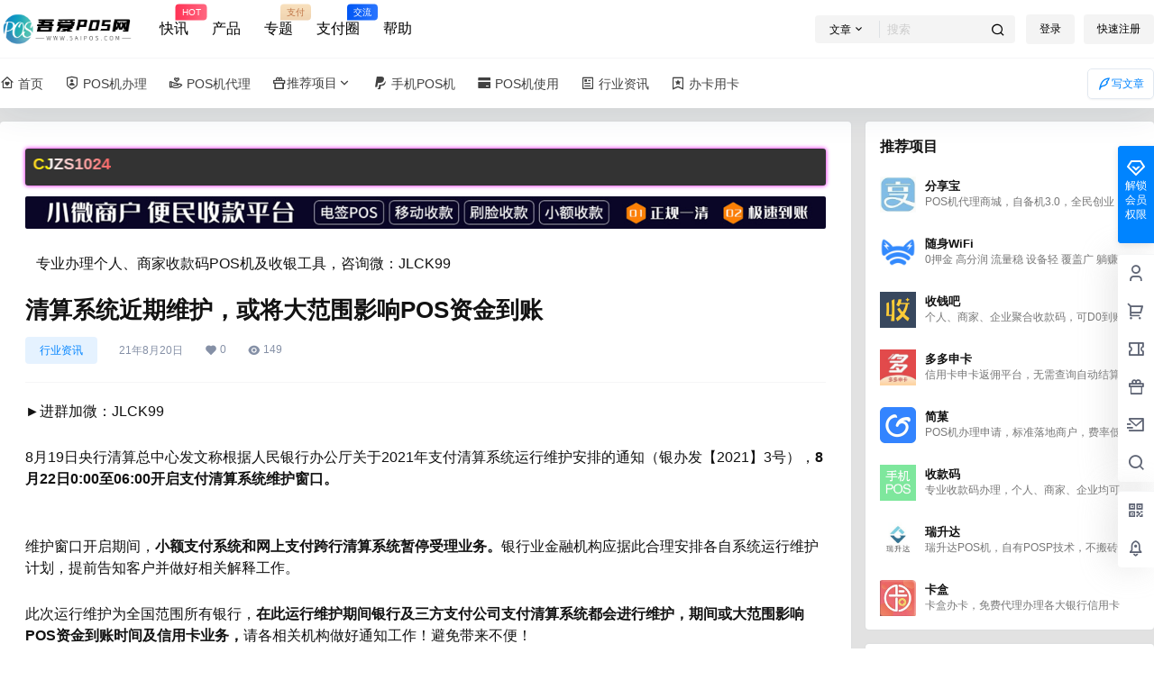

--- FILE ---
content_type: text/html; charset=UTF-8
request_url: https://www.5aipos.com/38171.html
body_size: 27597
content:
<!doctype html><html lang="zh-CN" class="avgrund-ready"><head><meta charset="UTF-8"><meta name="viewport" content="width=device-width, initial-scale=1.0, maximum-scale=1.0, user-scalable=no, viewport-fit=cover" /><meta http-equiv="Cache-Control" content="no-transform" /><meta http-equiv="Cache-Control" content="no-siteapp" /><meta name="renderer" content="webkit"/><meta name="force-rendering" content="webkit"/><meta http-equiv="X-UA-Compatible" content="IE=Edge,chrome=1"/><link rel="profile" href="https://gmpg.org/xfn/11"><meta name="theme-color" content="#ffffff"><link media="all" href="https://www.5aipos.com/wp-content/cache/autoptimize/css/autoptimize_3aefdfed976279c21cbcec172d1b4dfb.css" rel="stylesheet"><link media="screen" href="https://www.5aipos.com/wp-content/cache/autoptimize/css/autoptimize_1ef489a146cefd126712afd0b789931c.css" rel="stylesheet"><title>清算系统近期维护，或将大范围影响POS资金到账 &#8211; 吾爱POS网</title><meta name='robots' content='max-image-preview:large' /><link rel='dns-prefetch' href='//res.wx.qq.com' /><link rel='dns-prefetch' href='//at.alicdn.com' /><link rel='dns-prefetch' href='//s.w.org' /><meta property="og:locale" content="zh_CN" /><meta property="og:type" content="article" /><meta property="og:site_name" content="吾爱POS网" /><meta property="og:title" content="清算系统近期维护，或将大范围影响POS资金到账 &#8211; 吾爱POS网" /><meta property="og:url" content="https://www.5aipos.com/38171.html" /><meta name="keywords" content="支付行业" /><meta name="description" content="►进群加微：JLCK99 8月19日央行清算总中心发文称根据人民银行办公厅关于2021年支付清算系统运行维护安排的通知（银办发【2021】3号），8月22日0:00至06:00开启支付清算系统维护窗口&hellip;" /><meta property="og:image" content="https://www.5aipos.com/wp-content/uploads/2022/01/POS支付网.jpg" /><meta property="og:updated_time" content="2021-08-20T15:48:55+08:00" /><meta property="article:author" content="https://www.5aipos.com/u/auuAwtzuk" /><link rel='stylesheet' id='b2-fonts-css'  href='//at.alicdn.com/t/font_2579934_vpp5ql216u.css?ver=3.4.2' type='text/css' media='all' /><link rel="https://api.w.org/" href="https://www.5aipos.com/wp-json/" /><link rel="alternate" type="application/json" href="https://www.5aipos.com/wp-json/wp/v2/posts/38171" /><link rel="EditURI" type="application/rsd+xml" title="RSD" href="https://www.5aipos.com/xmlrpc.php?rsd" /><link rel="wlwmanifest" type="application/wlwmanifest+xml" href="https://www.5aipos.com/wp-includes/wlwmanifest.xml" /><meta name="generator" content="WordPress 5.9.12" /><link rel="canonical" href="https://www.5aipos.com/38171.html" /><link rel="icon" href="https://www.5aipos.com/wp-content/uploads/2022/01/cropped-POS支付网LOGO-32x32.png" sizes="32x32" /><link rel="icon" href="https://www.5aipos.com/wp-content/uploads/2022/01/cropped-POS支付网LOGO-192x192.png" sizes="192x192" /><link rel="apple-touch-icon" href="https://www.5aipos.com/wp-content/uploads/2022/01/cropped-POS支付网LOGO-180x180.png" /><meta name="msapplication-TileImage" content="https://www.5aipos.com/wp-content/uploads/2022/01/cropped-POS支付网LOGO-270x270.png" /></head><body data-rsssl=1 class="post-template-default single single-post postid-38171 single-format-standard social-top post-style-1"><div id="page" class="site"><div class="site-header mg-b social-top "><div class="site-header-in"><div class="header-banner top-style"><div class="header-banner-content wrapper"><div class="header-banner-left"><div class="header-logo"><div class="logo"><a rel="home" href="https://www.5aipos.com"><img itemprop="logo" src="https://www.5aipos.com/wp-content/uploads/2022/03/吾爱POS支付网.png"></a></div></div><div id="ym-menu" class="ym-menu"><ul id="menu-%e9%a1%b5%e7%9c%89%e8%8f%9c%e5%8d%95" class="menu"><li id="menu-item-37844" class="menu-item menu-item-type-custom menu-item-object-custom menu-item-37844"><a href="/newsflashes">快讯<small class="b2small shop-tips">HOT</small></a></li><li id="menu-item-37860" class="menu-item menu-item-type-custom menu-item-object-custom menu-item-37860"><a href="/shop">产品</a></li><li id="menu-item-37843" class="menu-item menu-item-type-custom menu-item-object-custom menu-item-37843"><a href="/collection">专题<small class="b2small vip-tips">支付</small></a></li><li id="menu-item-37842" class="menu-item menu-item-type-custom menu-item-object-custom menu-item-37842"><a href="/circle">支付圈<small class="b2small info-tips">交流</small></a></li><li id="menu-item-37845" class="menu-item menu-item-type-custom menu-item-object-custom menu-item-37845"><a href="/document">帮助</a></li></ul></div></div><div class="header-banner-right"><div class="top-search mobile-hidden" ref="topsearch"><form method="get" action="https://www.5aipos.com" class="mobile-search-input b2-radius"><div class="top-search-button"> <a class="top-search-select" @click.stop.prevent="show = !show" href="javascript:void(0)"><span v-show="data != ''" v-text="data[type]">文章</span><i class="b2font b2-arrow-down-s-line "></i></a><div class="header-search-select b2-radius" v-cloak v-show="show"><a href="javascript:void(0)" :class="type == 'post' ? 'select b2-radius' : 'b2-radius'" @click="type = 'post'">文章</a><a href="javascript:void(0)" :class="type == 'user' ? 'select b2-radius' : 'b2-radius'" @click="type = 'user'">用户</a><a href="javascript:void(0)" :class="type == 'shop' ? 'select b2-radius' : 'b2-radius'" @click="type = 'shop'">商铺</a><a href="javascript:void(0)" :class="type == 'document' ? 'select b2-radius' : 'b2-radius'" @click="type = 'document'">文档</a><a href="javascript:void(0)" :class="type == 'newsflashes' ? 'select b2-radius' : 'b2-radius'" @click="type = 'newsflashes'">快讯</a><a href="javascript:void(0)" :class="type == 'circle' ? 'select b2-radius' : 'b2-radius'" @click="type = 'circle'">圈子话题</a></div></div> <input class="search-input b2-radius" type="text" name="s" autocomplete="off" placeholder="搜索"> <input type="hidden" name="type" :value="type"> <button class="search-button-action"><i class="b2font b2-search-line "></i></button></form></div><div class="header-user"><div class="change-theme" v-cloak><div class="mobile-show"> <button @click="b2SearchBox.show = true"><i class="b2font b2-search-line "></i></button></div><div class="mobile-hidden user-tips" v-show="login" v-cloak data-title="发起"> <button @click="showBox"><i class="b2font b2-add-circle-line "></i></button></div><div v-show="login" v-cloak> <a href="https://www.5aipos.com/message" data-title="消息" class="user-tips"><i class="b2font b2-notification-3-line "></i><b class="bar-mark" v-if="count" v-cloak></b></a></div></div><div class="top-user-info"><div class="user-tools" v-if="b2token"><div class="top-user-box" v-if="b2token" v-cloak><div class="top-user-avatar avatar-parent" @click.stop="showDropMenu"> <picture class="picture" ><source type="image/webp" :srcset="userData.avatar_webp" /><img  class="lazy" data-src=""   alt="" :src="!userData.avatar ? 'https://www.5aipos.com/wp-content/themes/b2/Assets/fontend/images/default-img.jpg' : userData.avatar"/></picture> <span v-if="userData.user_title"><i class="b2font b2-vrenzhengguanli "></i></span></div><div :class="['top-user-box-drop jt b2-radius',{'show':showDrop}]" v-cloak><div class="top-user-info-box" v-if="role.user_data"><div class="top-user-info-box-name"> <img :src="userData.avatar" class="avatar b2-radius"/><div class="top-user-name"><h2>{{userData.name}}<span v-if="userData.user_title">已认证</span></h2><div><div v-html="role.user_data.lv.lv.icon"></div><div v-html="role.user_data.lv.vip.icon"></div></div></div> <a :href="userData.link" class="link-block" target="_blank"></a><div class="login-out user-tips" data-title="退出登录"><a href="javascript:void(0)" @click="out"><i class="b2font b2-login-circle-line "></i></a></div></div><div class="top-user-info-box-count" v-if="role.user_data"><p> <span>文章</span> <b v-text="role.user_data.post_count"></b></p><p> <span>评论</span> <b v-text="role.user_data.comment_count"></b></p><p> <span>关注</span> <b v-text="role.user_data.following"></b></p><p> <span>粉丝</span> <b v-text="role.user_data.followers"></b></p> <a :href="userData.link" class="link-block" target="_blank"></a></div><div class="user-w-gold"><div class="user-money user-tips" data-title="余额"><a href="https://www.5aipos.com/gold" target="_blank"><i>￥</i>{{role.user_data.money}}</a></div><div class="user-credit user-tips" data-title="积分"><a href="https://www.5aipos.com/gold" target="_blank"><i class="b2font b2-coin-line "></i>{{role.user_data.credit}}</a></div></div><div class="user-w-rw b2-radius"><div class="user-w-rw-bg" :style="'width:'+role.user_data.task+'%'"></div> <a class="link-block" href="https://www.5aipos.com/task" target="_blank"><span>您已完成今天任务的<b v-text="role.user_data.task+'%'"></b></span></a></div></div><ul><li><a href="https://www.5aipos.com/directmessage"  ><i class="b2font b2-mail-send-line "></i><p>私信列表<span class="top-user-link-des">所有往来私信</span></p></a></li><li><a href="https://www.5aipos.com/gold"  ><i class="b2font b2-bit-coin-line "></i><p>财富管理<span class="top-user-link-des">余额、积分管理</span></p></a></li><li><a href="https://www.5aipos.com/distribution"  ><i class="b2font b2-share-line "></i><p>推广中心<span class="top-user-link-des">推广有奖励</span></p><i class="menu-new">NEW</i></a></li><li><a href="https://www.5aipos.com/task"  ><i class="b2font b2-task-line "></i><p>任务中心<span class="top-user-link-des">每日任务</span></p><i class="menu-new">NEW</i></a></li><li><a href="https://www.5aipos.com/vips"  ><i class="b2font b2-vip-crown-2-line "></i><p>成为会员<span class="top-user-link-des">购买付费会员</span></p></a></li><li><a href="https://www.5aipos.com/verify"  ><i class="b2font b2-shield-user-line "></i><p>认证服务<span class="top-user-link-des">申请认证</span></p><i class="menu-new">NEW</i></a></li><li><a href="https://www.5aipos.com/dark-room"  ><i class="b2font b2-skull-2-line "></i><p>小黑屋<span class="top-user-link-des">关进小黑屋的人</span></p><i class="menu-new">NEW</i></a></li><li><a :href="userData.link+'/orders'"  ><i class="b2font b2-file-list-2-line "></i><p>我的订单<span class="top-user-link-des">查看我的订单</span></p></a></li><li><a :href="userData.link+'/settings'"  ><i class="b2font b2-user-settings-line "></i><p>我的设置<span class="top-user-link-des">编辑个人资料</span></p></a></li><li><a href="https://www.5aipos.com/wp-admin/"  class="admin-panel" v-if="userData.is_admin"><i class="b2font b2-settings-3-line "></i><p>进入后台管理<span class="top-user-link-des"></span></p></a></li></ul></div></div></div><div class="login-button" v-if="!b2token" v-cloak><div class="header-login-button" v-cloak> <button class="empty mobile-hidden" @click="login(1)">登录</button> <button class="mobile-hidden" @click="login(2)">快速注册</button></div><div class="button text empty mobile-show" @click="login(1)"><i class="b2font b2-account-circle-line "></i></div></div></div></div><div class="mobile-show top-style-menu"><div id="mobile-menu-button" class="menu-icon" onclick="mobileMenu.showAc()"><div class="line-1"></div><div class="line-2"></div><div class="line-3"></div></div></div></div></div></div><div class="header social-top"><div class="top-style-bottom"><div class="top-style-blur"></div><div class="wrapper"><div id="mobile-menu" class="mobile-box" ref="MobileMenu"><div class="mobile-show"><div class="header-logo"><div class="logo"><a rel="home" href="https://www.5aipos.com"><img itemprop="logo" src="https://www.5aipos.com/wp-content/uploads/2022/03/吾爱POS支付网.png"></a></div></div></div><div id="top-menu" class="top-menu"><ul id="top-menu-ul" class="top-menu-ul"><li  class="depth-0"><a href="https://www.5aipos.com/"><span class="hob" style="background-color:#fc3c2d"></span><span><span class="b2font b2-home-heart-line"></span> 首页</span></a></li><li  class="depth-0"><a href="https://www.5aipos.com/ylpos"><span class="hob" style="background-color:#607d8b"></span><span><span class="b2font b2-shield-user-line"></span> POS机办理</span></a></li><li  class="depth-0"><a href="https://www.5aipos.com/rmpos"><span class="hob" style="background-color:#607d8b"></span><span><span class="b2font b2-hand-heart-line"></span> POS机代理</span></a></li><li  class="depth-0  has_children b2-menu-1"><a><span class="hob" style="background-color:#fc3c2d"></span><span class="b2font b2-gift-2-line"></span> 推荐项目<i class="b2font b2-arrow-down-s-line "></i></a><ul class="sub-menu-0 sub-menu b2-radius"><li  ><a href="https://www.kbpos.com/"><picture class="picture" ><source type="image/webp" srcset="https://www.5aipos.com/wp-content/uploads/thumb/2024/12/fill_w144_h144_g0_mark_瑞升达logo.jpg" /><img width="40" height="40"  class="menu-1-img b2-radius lazy" data-src="https://www.5aipos.com/wp-content/uploads/thumb/2024/12/fill_w144_h144_g0_mark_瑞升达logo.jpg"   alt="瑞升达" src="https://www.5aipos.com/wp-content/uploads/thumb/2024/12/fill_w144_h144_g0_mark_瑞升达logo.jpg"/></picture><span>瑞升达</span></a></li><li  ><a href="https://www.dxmjuhe.com/payfe/h5-market/entry/activity/#/activity-register?sourceChannelCode=30725702"><picture class="picture" ><source type="image/webp" srcset="https://www.5aipos.com/wp-content/uploads/thumb/2024/12/fill_w144_h144_g0_mark_度小满logo.jpg" /><img width="40" height="40"  class="menu-1-img b2-radius lazy" data-src="https://www.5aipos.com/wp-content/uploads/thumb/2024/12/fill_w144_h144_g0_mark_度小满logo.jpg"   alt="度小满" src="https://www.5aipos.com/wp-content/uploads/thumb/2024/12/fill_w144_h144_g0_mark_度小满logo.jpg"/></picture><span>度小满</span></a></li><li  ><a href="https://wukaa.com/"><picture class="picture" ><source type="image/webp" srcset="https://www.5aipos.com/wp-content/uploads/thumb/2024/12/fill_w144_h144_g0_mark_一码聚付海报05.jpg" /><img width="40" height="40"  class="menu-1-img b2-radius lazy" data-src="https://www.5aipos.com/wp-content/uploads/thumb/2024/12/fill_w144_h144_g0_mark_一码聚付海报05.jpg"   alt="收款码" src="https://www.5aipos.com/wp-content/uploads/thumb/2024/12/fill_w144_h144_g0_mark_一码聚付海报05.jpg"/></picture><span>收款码</span></a></li><li  ><a href="https://mobile.laxinba.com/#/pages/pages-tabBar/register/register?invitationCode=L566236&#038;mobile=15807142008&#038;share=1&#038;name=%E5%8F%B6%E4%BD%A9&#038;avatar=https%3A%2F%2Fthirdwx.qlogo.cn%2Fmmopen%2Fvi_32%2FCTxhyZGuLWMXlkLE482BygEMlnJicPZceAvfzsTywBFYTj2fOd2tic2B63vKhoM6ZiavLnUEoWcVGIcdATSicdOjRg%2F132&#038;randomNum=1733458298"><picture class="picture" ><source type="image/webp" srcset="https://www.5aipos.com/wp-content/uploads/thumb/2024/12/fill_w144_h144_g0_mark_拉新吧logo.jpg" /><img width="40" height="40"  class="menu-1-img b2-radius lazy" data-src="https://www.5aipos.com/wp-content/uploads/thumb/2024/12/fill_w144_h144_g0_mark_拉新吧logo.jpg"   alt="拉新吧" src="https://www.5aipos.com/wp-content/uploads/thumb/2024/12/fill_w144_h144_g0_mark_拉新吧logo.jpg"/></picture><span>拉新吧</span></a></li><li  ><a href="https://app.youtonwangluo.cn/h5_register/#/loginSix?parent_id=897695&#038;subordinate_brand=6611"><picture class="picture" ><source type="image/webp" srcset="https://www.5aipos.com/wp-content/uploads/thumb/2024/01/fill_w144_h144_g0_mark_分享宝.jpg" /><img width="40" height="40"  class="menu-1-img b2-radius lazy" data-src="https://www.5aipos.com/wp-content/uploads/thumb/2024/01/fill_w144_h144_g0_mark_分享宝.jpg"   alt="分享宝" src="https://www.5aipos.com/wp-content/uploads/thumb/2024/01/fill_w144_h144_g0_mark_分享宝.jpg"/></picture><span>分享宝</span></a></li><li  ><a href="https://www.shoumatui.com/"><picture class="picture" ><source type="image/webp" srcset="https://www.5aipos.com/wp-content/uploads/thumb/2024/12/fill_w144_h144_g0_mark_首码推logo.jpg" /><img width="40" height="40"  class="menu-1-img b2-radius lazy" data-src="https://www.5aipos.com/wp-content/uploads/thumb/2024/12/fill_w144_h144_g0_mark_首码推logo.jpg"   alt="首码推" src="https://www.5aipos.com/wp-content/uploads/thumb/2024/12/fill_w144_h144_g0_mark_首码推logo.jpg"/></picture><span>首码推</span></a></li></ul></li><li  class="depth-0"><a href="https://www.5aipos.com/shoujipos"><span class="hob" style="background-color:#607d8b"></span><span><span class="b2font b2-paypal-fill"></span> 手机POS机</span></a></li><li  class="depth-0"><a href="https://www.5aipos.com/posjc"><span class="hob" style="background-color:#607d8b"></span><span><span class="b2font b2-bank-card-fill"></span> POS机使用</span></a></li><li  class="depth-0"><a href="https://www.5aipos.com/poszx"><span class="hob" style="background-color:#607d8b"></span><span><span class="b2font b2-article-line"></span> 行业资讯</span></a></li><li  class="depth-0"><a href="https://www.5aipos.com/xinyong"><span class="hob" style="background-color:#607d8b"></span><span><span class="b2font b2-bookmark-3-line"></span> 办卡用卡</span></a></li></ul></div><div class="top-submit"> <a class="empty button" href="javascript:void(0)" onclick="postPoBox.go('https://www.5aipos.com/write','write')"><i class="b2font b2-quill-pen-line "></i>写文章</a></div></div><div class="site-opt" onclick="mobileMenu.showAc()"></div></div></div></div></div></div><div id="content" class="site-content"><div class="b2-single-content wrapper"><div id="primary-home" class="content-area"><article class="single-article b2-radius box"><div class="single-top-html"><div style="background-color:#333;border-radius:3px;box-shadow:0px 0px 5px #f200ff;padding:5px;margin-top:2px;margin-bottom:10px;"> <marquee> <b id="nr">欢迎访问吾爱POS网（5AIPOS.COM）- 手机就是POS机，费率最低0.38%，免费招代理，咨询微信：CJZS1024</b> </marquee></div><div class="single-bottom-ads mg-b box b2-radius"><a href="https://www.dxmjuhe.com/payfe/h5-market/entry/activity/#/activity-register?sourceChannelCode=yepei
" title="度小满商家聚合收款码" target="_blank"><img src="https://www.shoumatui.com/wp-content/uploads/2024/02/1708405422-手机POS机.png" alt="度小满收款码手机POS机聚合平台" width="100%"></a></div><div style="background-color:#ffffff;border-radius:3px;padding:12px;margin-top:2px;margin-bottom:10px;"> 专业办理个人、商家收款码POS机及收银工具，咨询微：JLCK99</div></div><header class="entry-header"><h1>清算系统近期维护，或将大范围影响POS资金到账</h1><div id="post-meta"><div class="post-meta-row"><ul class="post-meta"><li><div class="post-list-cat  b2-radius"><a target="__blank" class="post-list-cat-item b2-radius" href="https://www.5aipos.com/poszx" style="color:#607d8b"> 行业资讯</a></div></li><li class="single-date"> <span><time class="b2timeago" datetime="2021-08-20 15:48:51" itemprop="datePublished">21年8月20日</time></span></li><li class="single-like"> <span><i class="b2font b2-heart-fill "></i><b v-text="postData.up"></b></span></li><li class="single-eye"> <span><i class="b2font b2-eye-fill "></i><b v-text="postData.views"></b></span></li><li class="single-edit" v-cloak v-if="userData.is_admin"> <a href="" target="_blank">编辑</a></li></ul></div><div class="post-user-info"><div class="post-meta-left"> <a class="link-block" href="https://www.5aipos.com/u/auuAwtzuk"></a><div class="avatar-parent"><img class="avatar b2-radius" src="https://www.5aipos.com/wp-content/uploads/thumb/2021/04/fill_w120_h120_g0_mark_17497a00106d95_1_avatar.png" /><i class="b2-vrenzhengguanli b2font b2-color"></i></div><div class="post-user-name"><b>POS支付网</b><span class="user-title">POS机办理/代理加WUKA08</span></div></div><div class="post-meta-right"><div class="" v-if="self == false" v-cloak> <button @click="followingAc" class="author-has-follow" v-if="following">取消关注</button> <button @click="followingAc" v-else><i class="b2font b2-add-line "></i>关注</button> <button class="empty" @click="dmsg()">私信</button></div></div></div></div></header><div class="entry-content"><p>►进群加微：JLCK99</p><p>8月19日央行清算总中心发文称根据人民银行办公厅关于2021年支付清算系统运行维护安排的通知（银办发【2021】3号），<strong>8月22日0:00至06:00开启支付清算系统维护窗口。</strong></p><p><br>维护窗口开启期间，<strong>小额支付系统和网上支付跨行清算系统暂停受理业务。</strong>银行业金融机构应据此合理安排各自系统运行维护计划，提前告知客户并做好相关解释工作。</p><p>此次运行维护为全国范围所有银行，<strong>在此运行维护期间银行及三方支付公司支付清算系统都会进行维护，期间或大范围影响POS资金到账时间及信用卡业务，</strong>请各相关机构做好通知工作！避免带来不便！</p><p>注意：央行运维期间，可能会对部分银行造成以下影响：</p><p>1、以小额支付系统和网上支付跨行清算系统汇入的跨行信用卡还款业务；</p><p>2、通过网上支付跨行清算系统办理银行信用卡溢缴款转出及现金分期转出业务。</p><p>也就是说，如果你在窗口期间想转个账给小伙伴，可能资金不能即时被受理哦；<strong>或者秒到POS机刷个卡可能要到维护结束后才能到账。</strong>但你放心，这笔资金不会丢啦，窗口关闭后，资金就过去啦！</p><p><strong>背景知识</strong></p><p>人民银行支付清算系统包括大额实时支付系统、小额批量支付系统、网上支付跨行清算系统、全国支票影像交换系统、电子商业汇票系统和境内外币支付系统，由国家处理中心和32个城市处理中心组成。</p><p>大家用到的银行，99.99%都是支付清算系统的参与者。</p><p><strong>近期相关银行升级时间及影响业务内容如下（摘部分银行）：</strong></p><p>工商银行<br>2021年8月22日00:00开始，6:00前结束。系统维护期间，中国人民银行小额支付系统、网上支付跨行清算系统停止服务。届时我行将暂停受理跨行小额支付业务和网上跨行支付业务。</p><p>建设银行<br>根据中国人民银行支付清算系统的运行维护安排，拟定于8月22日0：00-6：00进行系统维护（具体维护时间以人行实际维护时间为准）。<br>维护期间，通过我行网上银行、手机银行等渠道办理的非实时跨行转账交易将暂存行内，待系统启运后汇出，实时跨行转账交易将退回付款账户。</p><p>中国银行<br>将于北京时间2021年8月21日（周六）至8月22日（周日）进行系统升级。届时，个人网上银行、手机银行、微信银行、电话银行、短信服务等电子银行服务，以及E融汇、电子支付、中银开放平台将暂停使用，具体安排如下：<br></p><p>招商银行<br>将于2021年8月29日（星期日）凌晨2:00~7:00对核心主机系统进行例行维护。在此期间，我行个人借记卡所有相关业务将可能短暂中断，其他业务不受影响。</p><p>光大银行<br>中国人民银行将于2021年8月22日0:00至6:00开启支付清算系统维护窗口。在此期间，小额支付系统、网上支付跨行清算系统和全国支票影像交换系统暂停受理业务。<br>受此影响，我行对公网银的“跨行汇款”、“跨行互联”、“商业汇票”等功能，对私网银的“向他行账户转账”、“向他行多账户转账”、“跨行协议签约”、“从他行实时收款”等功能，手机银行的“向他行转账”、“从他行收款”、“跨行资金转出”等功能，开放银行合作商户的普通提现、资金转出及二级商户跨行实时清算交易将无法使用。</p><p>民生银行<br>根据人民银行2021年支付清算系统维护安排，2021年8月22日（周日，北京时间）0:00至6:00，暂停小额支付汇路、网银互联汇路，届时我行跨行转账和跨行资金归集等跨行资金交易业务暂停服。</p><p>平安银行<br>支付清算系统将于2021年8月22日凌晨0:00-6:00进行系统维护。在此期间，我行个人网银、手机银行、企业网银、银企直联等渠道暂停受理通过网上支付跨行清算系统（实时汇款）发起的跨行汇款业务，银行受理的通过小额支付系统的跨行汇款业务暂无法清算，我行将在系统维护结束后及时予以处理。</p><p>中信银行<br>根据2021年人民银行支付清算系统运行维护安排，8月28日00:00-6:00小额支付系统、网上支付跨行清算系统暂停受理业务。<br>1、由其他银行经小额支付系统和网上支付跨行清算系统汇入我行的信用卡还款业务，建议客户通过其他渠道（如动卡空间、官方微信等）进行还款；<br>2、通过网上支付跨行清算系统办理我行信用卡溢缴款转出、零钱包提现、随借金及现金分期转出业务（包括新快现、信金宝等）。</p><p>兴业银行<br>2021年8月22日00:00-6:00支付系统维护窗口期间将暂停运行网上支付跨行清算系统。停运期间，我行网上银行、电话银行、手机银行、银企直联等渠道将暂停受理人民币跨行实时转账业务。</p><p>停运期间，对于5万元以内（含）的跨行个人转账业务，可通过ATM自助渠道办理（需视对方行开通情况而定）。</p></div><div id="content-ds" class="content-ds" v-show="data != ''" v-cloak><p v-cloak v-show="data.single_post_ds_text"><span v-text="data.single_post_ds_text"></span></p><div class="content-ds-button"><div id="con"><div id="TA-con" @click="show()"><div id="text-con"> <i class="b2font b2-tang "></i><div id="TA">给TA打赏</div></div></div><div id="tube-con"> <svg viewBox="0 0 1028 385" fill="none" xmlns="http://www.w3.org/2000/svg"><path d="M1 77H234.226L307.006 24H790" stroke="#e5e9ef" stroke-width="20"></path> <path d="M0 140H233.035L329.72 71H1028" stroke="#e5e9ef" stroke-width="20"></path> <path d="M1 255H234.226L307.006 307H790" stroke="#e5e9ef" stroke-width="20"></path> <path d="M0 305H233.035L329.72 375H1028" stroke="#e5e9ef" stroke-width="20"></path> <rect y="186" width="236" height="24" fill="#e5e9ef"></rect> <ellipse cx="790" cy="25.5" rx="25" ry="25.5" fill="#e5e9ef"></ellipse> <circle r="14" transform="matrix(1 0 0 -1 790 25)" fill="white"></circle> <ellipse cx="790" cy="307.5" rx="25" ry="25.5" fill="#e5e9ef"></ellipse> <circle r="14" transform="matrix(1 0 0 -1 790 308)" fill="white"></circle></svg><div id="mask"> <svg viewBox="0 0 1028 385" fill="none" xmlns="http://www.w3.org/2000/svg"><path d="M1 77H234.226L307.006 24H790" stroke="#f25d8e" stroke-width="20"></path> <path d="M0 140H233.035L329.72 71H1028" stroke="#f25d8e" stroke-width="20"></path> <path d="M1 255H234.226L307.006 307H790" stroke="#f25d8e" stroke-width="20"></path> <path d="M0 305H233.035L329.72 375H1028" stroke="#f25d8e" stroke-width="20"></path> <rect y="186" width="236" height="24" fill="#f25d8e"></rect> <ellipse cx="790" cy="25.5" rx="25" ry="25.5" fill="#f25d8e"></ellipse> <circle r="14" transform="matrix(1 0 0 -1 790 25)" fill="white"></circle> <ellipse cx="790" cy="307.5" rx="25" ry="25.5" fill="#f25d8e"></ellipse> <circle r="14" transform="matrix(1 0 0 -1 790 308)" fill="white"></circle></svg></div><div id="orange-mask"><svg viewBox="0 0 1028 385" fill="none" xmlns="http://www.w3.org/2000/svg"><path d="M1 77H234.226L307.006 24H790" stroke="#ffd52b" stroke-width="20"></path> <path d="M0 140H233.035L329.72 71H1028" stroke="#ffd52b" stroke-width="20"></path> <path d="M1 255H234.226L307.006 307H790" stroke="#ffd52b" stroke-width="20"></path> <path d="M0 305H233.035L329.72 375H1028" stroke="#ffd52b" stroke-width="20"></path> <rect y="186" width="236" height="24" fill="#ffd52b"></rect> <ellipse cx="790" cy="25.5" rx="25" ry="25.5" fill="#ffd52b"></ellipse> <circle r="14" transform="matrix(1 0 0 -1 790 25)" fill="white"></circle> <ellipse cx="790" cy="307.5" rx="25" ry="25.5" fill="#ffd52b"></ellipse> <circle r="14" transform="matrix(1 0 0 -1 790 308)" fill="white"></circle></svg></div> <span id="people">共{{data.count}}人</span></div></div></div><div class="content-ds-count"><span v-if="data.count"><b v-text="data.count"></b>人已打赏</span><span v-else v-text="data.single_post_ds_none_text"></span></div><ul class="content-ds-users"><li v-for="(user,index) in data.users"> <a :href="user.link" class="b2tooltipbox" :data-title="user.name+':'+user.money"> <img :src="user.avatar" class="avatar b2-radius"/> </a></li></ul></div><div class="content-footer post-content-footer" v-cloak><div class="post-content-footer-in"><div class="content-footer-poster"> <button class="poster-span b2tooltipbox" @click="openPoster()" data-title="海报分享"><i class="b2font b2-share-forward-fill "></i><b class="mobile-show">海报分享</b></button> <button @click="goComment()" class="mobile-hidden b2tooltipbox comment-span" data-title="去评论"><i class="b2font b2-chat-2-fill "></i></button> <button :class="['text favorite-button',{'sc':postData.favorites_isset},'b2tooltipbox']" @click="postFavoriteAc" data-title="收藏"><i class="b2font b2-star-fill "></i><b class="mobile-show">{{postData.favorites_isset ? '已收藏' : '收藏'}}</b></button></div><div class="content-footer-zan-cai b2tooltipbox" data-title="喜欢"> <span @click="vote('up')" :class="postData.up_isset ? 'picked' : ''"><i class="b2font b2-heart-fill "></i><b v-text="postData.up"></b></span> <span @click="vote('down')" :class="postData.down_isset ? 'picked mobile-show' : 'mobile-show'"><i class="b2font b2-dislike-fill "></i><b v-text="postData.down"></b></span></div></div></div><div class="post-tags-meat"><a class="b2-radius" href="https://www.5aipos.com/tag/%e6%94%af%e4%bb%98%e8%a1%8c%e4%b8%9a"><span class="tag-img"><i class="b2font b2-price-tag-3-line "></i></span><span class="tag-text">支付行业</span></a></div></article><div class="post-pre-next mg-b"><div class="post-pre"><div class="post-pre-next-in"><div class="post-pre-next-info b2-pd b2-radius box"><div class="next-jt"><i class="b2font b2-arrow-left-s-line "></i></div><div class="post-per-next-cats"><a href="https://www.5aipos.com/poszx" ><span>行业资讯</span></a></div><h2><a href="https://www.5aipos.com/38169.html">干货：重磅！大行新出神卡堪比浦发AE白？附带两则缩水！</a></h2><p>2021-8-20 15:46:09</p></div></div></div><div class="post-next"><div class="post-pre-next-in"><div class="post-pre-next-info b2-pd b2-radius box"><div class="post-per-next-cats"><a href="https://www.5aipos.com/poszx" ><span>行业资讯</span></a></div><h2><a href="https://www.5aipos.com/38173.html">代理打50多万电话装POS机5千多台，被判三年半！</a></h2><p>2021-8-21 13:02:18</p><div class="next-jt"><i class="b2font b2-arrow-right-s-line "></i></div></div></div></div></div><div class="related-posts mg-t mg-b box b2-radius"><div class="related-posts-title">猜你喜欢</div><div class="hidden-line"><div class="related-posts-in"><div class="related-posts-item"><div><div class="related-post-thumb" style="background-image:url(https://www.5aipos.com/wp-content/uploads/2021/04/pos机-1024x561.jpeg)"><a href="https://www.5aipos.com/37949.html" class="link-block"></a></div><h2><a href="https://www.5aipos.com/37949.html">POS机“养卡”POS机“套现”</a></h2><div class="realte-post-meta"> <span><time class="b2timeago" datetime="2021-04-14 23:48:31" itemprop="datePublished">21年4月14日</time></span><span><i class="b2font b2-chat-2-fill "></i>0</span><span><i class="b2font b2-eye-fill "></i>149</span></div></div></div><div class="related-posts-item"><div><div class="related-post-thumb" style="background-image:url(https://www.5aipos.com/wp-content/uploads/thumb/2021/04/fill_w288_h180_g0_mark_瑞银信.jpg)"><a href="https://www.5aipos.com/38075.html" class="link-block"></a></div><h2><a href="https://www.5aipos.com/38075.html">加盟POS机行业利润分析</a></h2><div class="realte-post-meta"> <span><time class="b2timeago" datetime="2021-04-27 12:38:59" itemprop="datePublished">21年4月27日</time></span><span><i class="b2font b2-chat-2-fill "></i>0</span><span><i class="b2font b2-eye-fill "></i>145</span></div></div></div><div class="related-posts-item"><div><div class="related-post-thumb" style="background-image:url(https://www.5aipos.com/wp-content/uploads/thumb/2021/04/fill_w288_h180_g0_mark_瑞银信-1.jpg)"><a href="https://www.5aipos.com/38077.html" class="link-block"></a></div><h2><a href="https://www.5aipos.com/38077.html">POS机行业何去何从？POS机未来会消失吗？</a></h2><div class="realte-post-meta"> <span><time class="b2timeago" datetime="2021-04-28 13:55:21" itemprop="datePublished">21年4月28日</time></span><span><i class="b2font b2-chat-2-fill "></i>0</span><span><i class="b2font b2-eye-fill "></i>137</span></div></div></div><div class="related-posts-item"><div><div class="related-post-thumb" style="background-image:url(https://www.5aipos.com/wp-content/uploads/thumb/2020/03/fill_w288_h180_g0_mark_pos.jpg)"><a href="https://www.5aipos.com/38094.html" class="link-block"></a></div><h2><a href="https://www.5aipos.com/38094.html">19.5万额度直接归0，工行信用卡风控降额潮来袭</a></h2><div class="realte-post-meta"> <span><time class="b2timeago" datetime="2021-05-18 20:59:29" itemprop="datePublished">21年5月18日</time></span><span><i class="b2font b2-chat-2-fill "></i>0</span><span><i class="b2font b2-eye-fill "></i>152</span></div></div></div></div></div></div><div class="single-bottom-html mg-b box b2-radius"><fieldset style="border: 2px dashed; background: #ffffff; padding: 10px; border-radius: 5px; line-height: 1.5em; color: #595959;" data-mce-style="border: 2px dashed; background: #ffffff; padding: 10px; border-radius: 5px; line-height: 1.5em; color: #595959;"><legend style="color: #ffffff; width: 30%; text-align: center; background-color: #e8b235; border-radius: 5px;" align="center" data-mce-style="color: #ffffff; width: 30%; text-align: center; background-color: #e8b235; border-radius: 5px;">免责说明</legend><fieldset style="border: 1px dashed #e8b235; padding: 10px; border-radius: 5px; line-height: 2em; font-size: 12px; color: #bdbdbd; text-align: center;" data-mce-style="border: 1px dashed #e8b235; padding: 10px; border-radius: 5px; line-height: 2em; font-size: 12px; color: #bdbdbd; text-align: center;"><p style="font-size: 12px; text-align: center;" data-mce-style="font-size: 12px; text-align: center;"><span style="color: #000000;" data-mce-style="color: #000000;">①文章由POS支付网站会员自行发布，如有疑问，请联系作者。</br></span><span style="color: #ff0000;" data-mce-style="color: #ff0000;">②创业有风险，投资需谨慎！理性分析，如有不适，可放弃操作。<br></span><a href="http://www.a-ns.cn/%e5%b9%b4%e5%b0%91%e5%93%a5%e5%93%a5" target="_blank" rel="nofollow noopener noreferrer" data-mce-href="http://www.a-ns.cn/%e5%b9%b4%e5%b0%91%e5%93%a5%e5%93%a5"><span style="color: #ff0000;" data-mce-style="color: #ff0000;">&nbsp;</span></a><span style="color: #000000;" data-mce-style="color: #000000;">③请项目新手朋友注意，</span><span style="color: #ff6600;" data-mce-style="color: #ff6600;">任何项目</span><span style="color: #000000;" data-mce-style="color: #000000;">都需要多研究多积累多推广。 </br>④本站QQ群：<a target="_blank" href="https://jq.qq.com/?_wv=1027&k=zGDMHGqq"><img border="0" src="//pub.idqqimg.com/wpa/images/group.png" alt="首码推项目网交流⑨群" title="无卡支付手机POS刷卡机"></a> 欢迎支付创业同行加入交流。<br></span></p><hr><p style="font-size: 12px; text-align: center;" data-mce-style="font-size: 12px; text-align: center;"><span style="color: #000000;" data-mce-style="color: #000000;">POS支付网</span><span style="color: #ff0000;" data-mce-style="color: #ff0000;">声明：</span><span style="color: #000000;" data-mce-style="color: #000000;">文章版权归原作者所有，会员投稿及转载目的在于传递更多信息，</span><span style="color: #33cccc;" data-mce-style="color: #33cccc;">不代表本网赞同其观点和对其真实性负责。</br></span><span style="color: #000000;" data-mce-style="color: #000000;">如有侵权</span><span style="color: #ff0000;" data-mce-style="color: #ff0000;">或不同意见</span><span style="color: #000000;" data-mce-style="color: #000000;">请在30日内与本网联系。</span><span style="color: #ff0000;" data-mce-style="color: #ff0000;"><span style="color: #3366ff;" data-mce-style="color: #3366ff;">联系邮箱：aipos#foxmail.com（#换成@）<a target="_blank" href="http://mail.qq.com/cgi-bin/qm_share?t=qm_mailme&email=54aOl4iUp4GIn4qGjovJhIiK" style="text-decoration:none;"><img src="https://rescdn.qqmail.com/zh_CN/htmledition/images/function/qm_open/ico_mailme_11.png"/></a></span></span><span style="color: #000000;" data-mce-style="color: #000000;"></br>联系QQ：</span><span style="color: #ff6600;" data-mce-style="color: #ff6600;">8120197</span><span style="color: #000000;" data-mce-style="color: #000000;"></span></p><p></p></fieldset></fieldset></div></div><aside id="secondary" class="widget-area"><div class="sidebar"><div class="sidebar-innter widget-ffixed"><section id="b2-widget-links-11" class="widget b2-widget-links mg-b box b2-radius"><div class="b2-widget-title"><h2 class="widget-title">推荐项目</h2></div><div class="b2-widget-box"><ul class="links-widget"><li> <a  class="link-block" href="https://www.5aipos.com/45342.html"></a><div class="links-icon"><img src="https://www.shoumatui.com/wp-content/uploads/2023/11/分享宝logo.jpg" /></div><div><h2>分享宝</h2><p>POS机代理商城，自备机3.0，全民创业</p></div></li><li> <a  class="link-block" href="https://www.shoumatui.com/47237.html"></a><div class="links-icon"><img src="https://www.shoumatui.com/wp-content/uploads/2026/01/1768706303-IMG_3975.jpg" /></div><div><h2>随身WiFi</h2><p>0押金 高分润 流量稳 设备轻 覆盖广 躺赚久</p></div></li><li> <a  class="link-block" href="https://www.yokilifes.com/"></a><div class="links-icon"><img src="https://www.5aipos.com/wp-content/uploads/2026/01/IMG_3981.jpg" /></div><div><h2>收钱吧</h2><p>个人、商家、企业聚合收款码，可D0到账</p></div></li><li> <a  class="link-block" href="https://www.5aipos.com/39912.html"></a><div class="links-icon"><img src="https://www.5aipos.com/wp-content/uploads/2022/01/多多申卡平台.jpg" /></div><div><h2>多多申卡</h2><p>信用卡申卡返佣平台，无需查询自动结算</p></div></li><li> <a  class="link-block" href="https://www.kbpos.com/"></a><div class="links-icon"><img src="https://www.5aipos.com/wp-content/uploads/2026/01/IMG_3982.jpg" /></div><div><h2>简菓</h2><p>POS机办理申请，标准落地商户，费率低</p></div></li><li> <a  class="link-block" href="https://www.wvpos.com/"></a><div class="links-icon"><img src="https://www.5aipos.com/wp-content/uploads/2026/01/IMG_3983.jpg" /></div><div><h2>收款码</h2><p>专业收款码办理，个人、商家、企业均可</p></div></li><li> <a  class="link-block" href="https://www.5aipos.com/46273.html"></a><div class="links-icon"><img src="https://www.5aipos.com/wp-content/uploads/2024/04/瑞升达logo1.jpg" /></div><div><h2>瑞升达</h2><p>瑞升达POS机，自有POSP技术，不搬砖</p></div></li><li> <a  class="link-block" href="https://www.5aipos.com/44792.html"></a><div class="links-icon"><img src="https://www.5aipos.com/wp-content/uploads/2024/04/卡盒logo.jpg" /></div><div><h2>卡盒</h2><p>卡盒办卡，免费代理办理各大银行信用卡</p></div></li></ul></div></section><section id="b2-widget-hot-37" class="mobile-hidden widget b2-widget-hot mg-b box b2-radius"><div class="b2-widget-title"><h2 class="widget-title">猜你喜欢</h2></div><div class="b2-widget-box"><ul class="b2-widget-list-ul"><li class="b2-widget-box widget-post widget-post-small"><div class="b2-widget-post-order widget-order-1"><span class="b2-radius">TOP1</span></div><div class="b2-widget-post-thumb b2-radius"><div class="b2-widget-post-thumb-img"> <picture class="picture" ><source type="image/webp" srcset="https://www.5aipos.com/wp-content/uploads/thumb/2021/04/fill_w100_h62_g0_mark_42170d7ee0186cb_1_post.jpg" /><img  class="b2-radius lazy" data-src="https://www.5aipos.com/wp-content/uploads/thumb/2021/04/fill_w100_h62_g0_mark_42170d7ee0186cb_1_post.jpg"   alt="乐赚游戏纯看广告零撸项目，广告掘金操作起来没有难度！" src="https://www.5aipos.com/wp-content/uploads/thumb/2021/04/fill_w100_h62_g0_mark_42170d7ee0186cb_1_post.jpg"/></picture></div><div class="b2-widget-post-title"><h2>乐赚游戏纯看广告零撸项目，广告掘金操作起来没有难度！</h2> <time class="b2timeago" datetime="2024-10-15 15:35:13" itemprop="datePublished">24年10月15日</time></div></div> <a ref="nofollow" class="link-overlay" href="https://www.5aipos.com/48101.html"></a></li><li class="b2-widget-box widget-post widget-post-small"><div class="b2-widget-post-order widget-order-2"><span class="b2-radius">TOP2</span></div><div class="b2-widget-post-thumb b2-radius"><div class="b2-widget-post-thumb-img"> <picture class="picture" ><source type="image/webp" srcset="https://www.5aipos.com/wp-content/uploads/thumb/2022/01/fill_w100_h62_g0_mark_微信图片_20220111105425.jpg" /><img  class="b2-radius lazy" data-src="https://www.5aipos.com/wp-content/uploads/thumb/2022/01/fill_w100_h62_g0_mark_微信图片_20220111105425.jpg"   alt="【热点】派出所电话要求卸载腾付通APP！" src="https://www.5aipos.com/wp-content/uploads/thumb/2022/01/fill_w100_h62_g0_mark_微信图片_20220111105425.jpg"/></picture></div><div class="b2-widget-post-title"><h2>【热点】派出所电话要求卸载腾付通APP！</h2> <time class="b2timeago" datetime="2022-01-11 10:58:32" itemprop="datePublished">22年1月11日</time></div></div> <a ref="nofollow" class="link-overlay" href="https://www.5aipos.com/39436.html"></a></li><li class="b2-widget-box widget-post widget-post-small"><div class="b2-widget-post-order widget-order-3"><span class="b2-radius">TOP3</span></div><div class="b2-widget-post-thumb b2-radius"><div class="b2-widget-post-thumb-img"> <picture class="picture" ><source type="image/webp" srcset="https://www.5aipos.com/wp-content/uploads/thumb/2021/04/fill_w100_h62_g0_mark_425ff7907636355_1_post.jpg" /><img  class="b2-radius lazy" data-src="https://www.5aipos.com/wp-content/uploads/thumb/2021/04/fill_w100_h62_g0_mark_425ff7907636355_1_post.jpg"   alt="超级链接如何注册使用？最新版注册流程来了" src="https://www.5aipos.com/wp-content/uploads/thumb/2021/04/fill_w100_h62_g0_mark_425ff7907636355_1_post.jpg"/></picture></div><div class="b2-widget-post-title"><h2>超级链接如何注册使用？最新版注册流程来了</h2> <time class="b2timeago" datetime="2024-12-16 11:33:04" itemprop="datePublished">24年12月16日</time></div></div> <a ref="nofollow" class="link-overlay" href="https://www.5aipos.com/48959.html"></a></li><li class="b2-widget-box widget-post widget-post-small"><div class="b2-widget-post-thumb b2-radius"><div class="b2-widget-post-thumb-img"> <picture class="picture" ><source type="image/webp" srcset="https://www.5aipos.com/wp-content/uploads/thumb/2024/05/fill_w100_h62_g0_mark_信佳达01.jpg" /><img  class="b2-radius lazy" data-src="https://www.5aipos.com/wp-content/uploads/thumb/2024/05/fill_w100_h62_g0_mark_信佳达01.jpg"   alt="信佳达手机pos靠谱吗？需推荐人注册账号！" src="https://www.5aipos.com/wp-content/uploads/thumb/2024/05/fill_w100_h62_g0_mark_信佳达01.jpg"/></picture></div><div class="b2-widget-post-title"><h2>信佳达手机pos靠谱吗？需推荐人注册账号！</h2> <time class="b2timeago" datetime="2024-05-11 14:21:07" itemprop="datePublished">24年5月11日</time></div></div> <a ref="nofollow" class="link-overlay" href="https://www.5aipos.com/46518.html"></a></li><li class="b2-widget-box widget-post widget-post-small"><div class="b2-widget-post-thumb b2-radius"><div class="b2-widget-post-thumb-img"> <picture class="picture" ><source type="image/webp" srcset="https://www.5aipos.com/wp-content/uploads/thumb/2021/04/fill_w100_h62_g0_mark_42c1667afc268c8_1_post.jpg" /><img  class="b2-radius lazy" data-src="https://www.5aipos.com/wp-content/uploads/thumb/2021/04/fill_w100_h62_g0_mark_42c1667afc268c8_1_post.jpg"   alt="美团圈圈app注册下载|美团圈圈官网注册达人" src="https://www.5aipos.com/wp-content/uploads/thumb/2021/04/fill_w100_h62_g0_mark_42c1667afc268c8_1_post.jpg"/></picture></div><div class="b2-widget-post-title"><h2>美团圈圈app注册下载|美团圈圈官网注册达人</h2> <time class="b2timeago" datetime="2024-08-19 15:44:42" itemprop="datePublished">24年8月19日</time></div></div> <a ref="nofollow" class="link-overlay" href="https://www.5aipos.com/47568.html"></a></li></ul></div></section></div></div></aside></div><div id="login-box"> <login-box 
 ref="loginBox"
 :show="show" 
 :allow-register="'1'" 
 :check-type="'email'" 
 :login-type="loginType" 
 :login-text="'邮箱'"
 :invitation="'1'"
 :invitation-link="'https://www.dachaoka.com/invitation-code'"
 :invitation-text="'获取邀请码'"
 :img-box-code="imgCode"
 @close-form="close" 
 @login-ac="loginAc" v-cloak></login-box></div><div id="recaptcha-form"> <recaptcha-box :show="show" :type="type" @close-form="close" v-cloak></recaptcha-box></div><div id="search-box"> <search-box :show="show" :search-type="searchType" @close="close" v-cloak></search-box></div><div id="gg-box"> <gg-box :show="show" @close="close" v-cloak></gg-box></div><div id="dmsg-box" @click.stop=""> <dmsg-box :show="show" :userid="userid" :type="select" @close="close" v-cloak></dmsg-box></div><div id="scan-box" @click.stop=""> <scan-box :show="show" :data="data" @close="close" v-cloak></scan-box></div><div id="pay-check" @click.stop=""> <check-box :show="show" :title="title" :type="type" :payt="payType" @close="close" v-cloak></check-box></div><div id="ds-box" ref="dsmoney"> <ds-box :show="show" :money="money" :msg="msg" :user="user" :author="author" :data="data" :showtype="showtype" @close="close" @clean="clean" @change="change" v-cloak></ds-box></div><div id="credit-box" ref="creditbox"> <credit-box :show="show" :data="data" :user="user" @close="close" v-cloak></credit-box></div><div id="money-buy" ref="moneyBuy"> <money-buy :show="show" :data="data" :user="user" @close="close" v-cloak></money-buy></div><div id="weixin-bind" ref="weixinBind"> <weixin-bind :show="show" :url="url" :msg="msg" @close="close" v-cloak></weixin-bind></div><div id="post-gg"> <post-gg :show="show" :title="title" :content="content" @close="close" v-cloak></post-gg></div><div id="mp-box"> <mp-box ref="b2mp"
 :show="show" 
 :invitation="'1'"
 :invitation-link="'https://www.dachaoka.com/invitation-code'"
 :invitation-text="'获取邀请码'" 
 @close="close" 
 v-cloak></mp-box></div><div id="binding-login" ref="bindLogin"> <bind-login :show="show" :type="type" @close="close" v-cloak ref="bindBox"></bind-login></div><div id="poster-box"> <poster-box :show="show" :data="data" @close-form="close" v-cloak></poster-box></div><div class="aside-container" @click.stop="" ref="asideContainer"><div class="aside-bar"><div class="bar-middle" v-cloak><div class="bar-top" v-if="showBox" @click="showAc(false)" v-cloak><div> ❯</div></div><div class="gdd-quick-link-buy-vip"> <a target="_blank" href="https://www.5aipos.com/vips"><div class="gdd-quick-link-buy-vip__hover-block"> <img src="https://www.5aipos.com/wp-content/themes/b2/Assets/fontend/images/vip-youce.svg"><p>解锁会员权限</p></div> </a><div class="gdd-quick-link-buy-vip__popover"><div><p class="gdd-quick-link-buy-vip__popover--title">开通会员</p><p class="gdd-quick-link-buy-vip__popover--desc">解锁海量优质VIP资源</p> <a target="_blank" href="https://www.5aipos.com/vips"><p class="gdd-quick-link-buy-vip__popover--btn">立刻开通</p></a></div></div></div><div class="bar-normal"><div :class="['bar-item',{'active':showType.user}]" @click="show('user')"> <i class="b2font b2-user-heart-line "></i> <span class="bar-item-desc">个人中心</span></div><div :class="['bar-item',{'active':showType.cart}]" @click="show('cart')"> <i class="b2font b2-shopping-cart-2-line "></i> <b v-show="carts.count" class="bar-mark"></b> <span class="bar-item-desc">购物车</span></div><div :class="['bar-item',{'active':showType.coupon}]" @click="show('coupon')"> <i class="b2font b2-coupon-2-line "></i> <span class="bar-item-desc">优惠劵</span></div><div :class="['bar-item bar-mission',{'active':showType.mission}]" @click="show('mission')"> <i class="b2font b2-gift-2-line "></i> <span class="bar-item-desc">今日签到</span></div><div :class="['bar-item',{'active':showType.dmsg}]" @click="show('dmsg','https://www.5aipos.com/directmessage')"> <b v-show="dmsg.count" class="bar-mark"></b> <i class="b2font b2-mail-send-line "></i> <span class="bar-item-desc" v-if="dmsg.count">有新私信</span> <span class="bar-item-desc" v-else>私信列表</span></div><div class="bar-item" @click="showSearch()"> <i class="b2font b2-search-line "></i> <span class="bar-item-desc">搜索</span></div></div><div class="bar-footer"><div class="bar-item bar-qrcode"> <i class="b2font b2-qr-code-fill "></i><div class="bar-item-desc bar-qrcode-box"><ul><li class="b2-radius"><img :src="getQrcode('https://www.5aipos.com/38171.html')"><p>扫码打开当前页</p></li><li class="b2-radius"><img src="https://www.5aipos.com/wp-content/uploads/2022/03/无卡支付微信.jpg"><p>扫码添加客服</p></li><li class="b2-radius"><img src="https://www.5aipos.com/wp-content/uploads/2022/03/创叶哥.jpg"><p>扫码添加导师</p></li></ul></div></div><div class="bar-item" @click="goTop"> <i class="b2font b2-rocket-2-line "></i> <span class="bar-item-desc">返回顶部</span></div></div></div></div><div class="bar-user-info" ref="asideContent" v-cloak><div class="bar-box bar-mission" v-if="showType.mission && mission.data !== ''"><div v-cloak><div :class="['bar-user-info-row bar-mission-action',{'cur':mission.data.mission.credit === ''}]" @click="mission.mission()" v-if="mission.data !== ''"><div class="" v-if="mission.locked"><i class="b2font b2-coin-line "></i>幸运之星正在降临...</div><div class="" v-else-if="!mission.data.mission.credit"><i class="b2font b2-coin-line "></i>点击领取今天的签到奖励！</div><div class="" v-else><i class="b2font b2-coin-line "></i>恭喜！您今天获得了<b>{{mission.data.mission.credit}}</b>积分</div></div><div class="bar-user-info-row"><div class="user-w-qd-list-title"><p :class="mission.type == 'today' ? 'picked' : ''" @click="mission.type = 'today'">今日签到</p><p :class="mission.type == 'always' ? 'picked' : ''" @click="mission.type = 'always'">连续签到</p></div><div class="mission-today-list" v-cloak><ul v-if="mission.type === 'today'"><li v-for="item in mission.data.mission_today_list.data"> <a :href="item.user.link" class="user-link-block avatar-parent"><img :src="item.user.avatar" class="b2-radius avatar"><span v-if="item.user.user_title" v-html="item.user.verify_icon"></span></a><div class="user-mission-info"><div class="user-mission-info-left"> <a :href="item.user.link"><p v-text="item.user.name"></p></a><p v-html="item.date"></p></div><div class="user-mission-info-right"> <span class="user-money"><i class="b2font b2-coin-line "></i>{{item.credit}}</span></div></div></li></ul><ul v-else><li v-for="item in mission.data.mission_always_list.data"> <a :href="item.user.link" class="user-link-block avatar-parent"><img :src="item.user.avatar" class="b2-radius avatar"><span v-if="item.user.user_title" v-html="item.user.verify_icon"></span></a><div class="user-mission-info"><div class="user-mission-info-left"> <a :href="item.user.link"><p v-text="item.user.name"></p></a><p v-html="item.date"></p></div><div class="user-mission-info-right"> 连续{{item.count}}天</div></div></li></ul></div></div><div class="bar-user-info-row" style="padding:5px 10px"> <a href="https://www.5aipos.com/mission">查看所有</a></div></div></div><div class="bar-box" v-if="showType.coupon"><div class="bar-user-info-row"><div class="new-dmsg-title">我的优惠劵</div></div><div class="bar-user-info-row aside-carts-list" v-if="coupon.count > 0"><ul><li v-for="item in coupon.data"><div class="shop-coupon-item"><div :class="'stamp b2-radius ' + couponClass(item)"><div class="par"><p v-if="couponClass(item) == 'stamp01'" v-text="'限制商品'"></p><p v-else-if="couponClass(item) == 'stamp02'" v-text="'限制商品分类'"></p><p v-else v-text="'不限制使用'"></p> <sub class="sign">￥</sub><span v-text="item.money"></span><sub>优惠劵</sub><div class="coupon-date"><div><div class="" v-if="item.expiration_date.expired">使用时效：<span>无法使用</span></div><div class="coupon-desc" v-else-if="item.expiration_date.date != 0">使用时效：<p><span v-text="item.expiration_date.expired_date"></span>之前</p></div><div class="coupon-desc" v-else>使用时效：永久有效</div></div></div></div> <i class="coupon-bg"></i></div><div class="coupon-info b2-radius" v-show="showCouponInfo !== [] && showCouponInfo[item.id] == true" v-cloak><div class="shop-coupon-title"><div class="coupon-title"><span>优惠劵ID： </span><span class="coupon-id" v-text="item.id"></span></div> <span class="close-coupon-info" @click="couponMoreInfo(item.id)">×</span></div><div class=""> <span class="coupon-title" v-if="couponClass(item) == 'stamp01'">限制以下商品使用：</span> <span class="coupon-title" v-else-if="couponClass(item) == 'stamp02'">限制以下商品分类使用：</span> <span class="coupon-title" v-else>不限制使用：</span><div class="" v-if="couponClass(item) == 'stamp01'"> <a :href="it.link" target="_blank" v-for="it in item.products" ><img :src="it.image" :title="it.name"/></a></div><div class="" v-else-if="couponClass(item) == 'stamp02'"> [<a :href="ct.link" target="_blank" v-for="ct in item.cats">{{ct.name}}</a>]</div><div class="" v-else> 所有商品和商品类型均可使用</div></div></div></div><div class="bar-coupon-button"> <button class="text" @click="deleteCoupon(item.id)">删除</button> <button class="text" @click="couponMoreInfo(item.id)">详情</button></div></li></ul></div><div class="bar-user-info-row aside-cart-empty" v-else v-cloak> 没有优惠劵可用!<p><i class="b2font b2-notification-badge-line "></i></p></div></div><div class="bar-box" v-if="showType.cart"><div class="bar-user-info-row"><div class="new-dmsg-title">购物车</div></div><div class="bar-user-info-row aside-carts-list" v-if="carts.count > 0"><ul><li v-for="item in carts.data"><div class="aside-carts-title"> <img :src="item.thumb" class="b2-radius"><div> <a :href="item.link" v-html="item.title"></a> <template v-if="item.desc.length > 0"><div v-for="(_item,i) in item.desc" class="shop-item-desc"> <span v-text="_item.name"></span>: <span v-text="_item.value"></span></div> </template></div></div><div class="aside-carts-price"><div class="aside-carts-price-left"><span v-text="'￥'+item.price.current_price"></span>×<span v-text="item.count"></span></div><div class="aside-carts-delete" @click="deleteCarts(item.id)">删除</div></div></li></ul></div><div class="bar-user-info-row aside-cart-empty" v-else v-cloak> 购物车空空如也!<p><i class="b2font b2-notification-badge-line "></i></p></div><div class="bar-user-info-row bar-dmsg-write"> <a class="text" href="javascript:void(0)" @click="deleteCarts('all')">清空购物车</a> <a href="https://www.5aipos.com/carts">前往结算</a></div></div><div class="bar-box" v-if="showType.dmsg && dmsg.count > 0"><div class="bar-user-info-row"><div class="new-dmsg-title" v-if="dmsg.count">您有新的私信</div><div class="new-dmsg-title" v-else>没有新私信</div></div><div class="bar-user-info-row"><ul v-if="dmsg.data.length > 0" class="bar-dmsg-list"><li v-for="item in dmsg.data" @click="jumpTo('https://www.5aipos.com/directmessage/to/'+item.from.id)"> <img class="avatar b2-radius" :src="item.from.avatar"><div class="new-dmsg-content"><h2 v-text="item.from.name"></h2><div class="b2-radius jt" v-html="item.content"></div></div></li></ul></div><div class="bar-user-info-row bar-dmsg-write"> <a class="text" @click="b2Dmsg.show = true;b2Dmsg.select = 'select'" href="javascript:void(0)"><i class="b2font b2-quill-pen-line "></i>写新私信</a> <a href="https://www.5aipos.com/directmessage">查看全部</a></div></div><div class="bar-box" v-if="showType.user"> <template v-if="b2token"><div class="bar-user-info-row"><div class="user-w-avatar"> <a :href="userData.link" class="avatar-parent"><img :src="userData.avatar" v-if="userData.avatar" class="avatar b2-radius"/></a></div><div class="user-w-name"> <a :href="userData.link"><h2 v-text="userData.name"></h2><span v-html="userData.verify_icon" v-if="userData.verify"></span></a><div class="user-w-lv"><div v-html="userData.lv.vip.icon" v-if="userData.lv.vip.icon"></div><div v-html="userData.lv.lv.icon" v-if="userData.lv.lv.icon"></div></div></div><div class="user-w-tj"><div><p>文章</p> <span v-text="userData.post_count"></span></div><div><p>评论</p> <span v-text="userData.comment_count"></span></div><div><p>关注</p> <span v-text="userData.following"></span></div><div><p>粉丝</p> <span v-text="userData.followers"></span></div></div></div><div class="bar-user-info-row my-order-button"> <a :href="userData.link"><i class="b2font b2-user-heart-line "></i>个人中心</a></div><div class="bar-user-info-row my-order-button"> <a :href="userData.link+'/orders'"><i class="b2font b2-file-list-2-line "></i>我的订单</a></div><div class="bar-user-info-row"><div class="bar-user-info-row-title"><a href="https://www.5aipos.com/verify"><span>认证</span><span>❯</span></a></div><div class="user-w-rw"><p v-if="userData.verify"> <span class="aside-verify"><b v-text="userData.verify"></b></span></p><p v-else>未认证</p></div></div><div class="bar-user-info-row"><div class="bar-user-info-row-title"><a href="https://www.5aipos.com/task"><span>任务</span><span>❯</span></a></div><div class="user-w-rw"><div class="bar-user-next-lv"><div class="bar-lv-bar" :style="'width:'+userData.task+'%'"></div> <span>今日任务完成</span> <span v-text="userData.task+'%'"></span></div></div></div><div class="bar-user-info-row"><div class="bar-user-info-row-title"><a href="https://www.5aipos.com/gold"><span>升级</span><span>❯</span></a></div><div class="user-w-rw"><div class="bar-user-next-lv"><div class="bar-lv-bar" :style="'width:'+userData.lv.lv.lv_ratio+'%'"></div> <span v-text="userData.lv.lv.name+'→'+userData.lv.lv.lv_next_name"></span> <span v-text="userData.lv.lv.lv_ratio+'%'"></span></div></div></div><div class="bar-user-info-row"><div class="bar-user-info-row-title"><a href="https://www.5aipos.com/gold"><span>财富</span><span>❯</span></a></div><div class="user-w-gold"><div class="user-money"><a href="https://www.5aipos.com/gold"><span>￥</span><b>余额：{{userData.money}}</b></a></div><div class="user-credit"><a href="https://www.5aipos.com/gold"><span><i class="b2font b2-coin-line "></i></span><b>积分：{{userData.credit}}</b></a></div></div></div> </template></div></div></div></div><footer id="colophon" class="footer"><div class="site-footer-nav"><div class="wrapper"><div class="footer-bottom"><div class="footer-bottom-left"><div class="copyright">Copyright &copy; 2026<a href="https://www.5aipos.com" rel="home">&nbsp;吾爱POS网</a></div><div class="beian"> <span class="b2-dot">・</span><a rel="nofollow" target="__blank" href="https://beian.miit.gov.cn">鄂ICP备2021006283号-1</a></div></div><div class="footer-bottom-right"> 查询 114 次，耗时 1.0187 秒</div></div></div></div></footer><div id="mobile-footer-menu" class="mobile-footer-menu mobile-show footer-fixed" ref="footerMenu" v-show="show"><div class="mobile-footer-left"> <a href="https://www.5aipos.com"><span><i class="b2font b2-home-heart-line"></i></span><b>首页</b></a><a href="javascript:void(0)" onclick="mobileMenu.showAc(true)"><span><i class="b2font b2-menu-fill "></i></span><b>菜单</b></a><a href="/rmpos"><span><i class="b2font b2-shield-user-line"></i></span><b>代理</b></a></div><div class="mobile-footer-center"> <button @click="postPoBox.show = true"><span><i class="b2font b2-add-line b2-radius "></i></span></button></div><div class="mobile-footer-right"> <a href="/collection"><span><i class="b2font b2-bookmark-3-line"></i></span><b>项目</b></a><a href="/write"><span><i class="b2font b2-mail-send-line"></i></span><b>投稿</b></a><a href="javascript:void(0)" onclick="b2AsideBar.goTop()"><span><i class="b2font b2-rocket-2-line "></i></span><b>顶部</b></a></div></div><div id="post-po-box" class="post-po-box"><div :class="['post-box-content',{'show':show}]" @click="show = false"><div class="po-post-in b2-radius" v-cloak><div class="po-post-icons"><div> <button @click.stop="go('https://www.5aipos.com/write','write')"> <span class="po-post-icon"><i class="b2font b2-quill-pen-line "></i></span> <span class="po-post-title">发布文章</span> </button></div><div> <button @click.stop="go('https://www.5aipos.com/newsflashes?action=showbox','newsflashes')"> <span class="po-post-icon"><i class="b2font b2-flashlight-line "></i></span> <span class="po-post-title">发布快讯</span> </button></div><div> <button @click.stop="go('https://www.5aipos.com/create-circle','create_circle')"> <span class="po-post-icon"><i class="b2font b2-donut-chart-fill "></i></span> <span class="po-post-title">创建圈子</span> </button></div><div> <button @click.stop="go('https://www.5aipos.com/circle','create_topic')"> <span class="po-post-icon"><i class="b2font b2-chat-smile-3-line "></i></span> <span class="po-post-title">发表话题</span> </button></div><div class="po-verify"> <button @click.stop="go('https://www.5aipos.com/requests','request')"> <i class="b2font b2-clipboard-line "></i><span>提交工单</span> </button></div></div><div class="po-close-button"> <button @click.stop="show = false"><i class="b2font b2-close-line "></i></button></div></div></div></div><form id="wechataction" name="wechataction" action="" method="post"> <input type="submit" value="ok" style="display:none;"></form></div> <script>var _hmt = _hmt || [];
(function() {
  var hm = document.createElement("script");
  hm.src = "https://hm.baidu.com/hm.js?c458899cb392a7b2298edc0bc9a9bec0";
  var s = document.getElementsByTagName("script")[0]; 
  s.parentNode.insertBefore(hm, s);
})();</script><script type='text/javascript' src='https://www.5aipos.com/wp-content/plugins/smartideo/static/smartideo.js?ver=2.7.0' id='smartideo_js-js'></script> <script type='text/javascript' id='vue-js-extra'>var b2_global = {"is_home":"","is_weixin":"","site_name":"\u543e\u7231POS\u7f51","site_separator":"-","page_title":"\u7b2c{#}\u9875","login":"<div :class=\"['modal',{'show-modal':show}]\" v-cloak>\r\n            <div class=\"modal-content login-box-content b2-radius\">\r\n                <div class=\"box login-box-top\">\r\n                    <span class=\"close-button\" @click=\"close(0)\">\u00d7<\/span>\r\n                    <div class=\"login-logo\"><img src=\"https:\/\/www.5aipos.com\/wp-content\/uploads\/2022\/03\/\u543e\u7231POS\u652f\u4ed8\u7f51.png\" \/><\/div>\r\n                    <form @submit.stop.prevent=\"loginSubmit\">\r\n\r\n                        <div class=\"invitation-box\" v-show=\"invitation != 0 && (loginType == 2 && !invitationPass)\">\r\n                            <i class=\"b2font b2-gift-2-line \"><\/i>\r\n                            <p class=\"invitation-des\">\u4f7f\u7528\u9080\u8bf7\u7801\uff0c\u60a8\u5c06\u83b7\u5f97\u4e00\u4efd\u7279\u6b8a\u7684\u793c\u7269\uff01<\/p>\r\n                            <p class=\"invitation-tips\">\u8bf7\u8f93\u5165\u9080\u8bf7\u7801<\/p>\r\n                            <div class=\"invitation-input\"><input type=\"text\" name=\"invitation_code\" v-model=\"data.invitation_code\" autocomplete=\"off\"><\/div>\r\n                            <div class=\"invitation-button\">\r\n                                <div><a :href=\"invitationLink\" target=\"__blank\">{{invitationText}}<\/a><\/div>\r\n                                <div>\r\n                                    <b class=\"empty text button\" v-show=\"invitation == 1\" @click.stop.prevent=\"invitationPass = true;showLuo = true\">\u8df3\u8fc7<\/b>\r\n                                    <button :class=\"['button',{'b2-loading':locked}]\" :disabled=\"locked\" >\u63d0\u4ea4<\/button>\r\n                                <\/div>\r\n                            <\/div>\r\n                        <\/div>\r\n                        <div class=\"login-box-in\" v-show=\"!(invitation != 0 && (loginType == 2 && !invitationPass))\">\r\n                            <div class=\"login-title\">\r\n                                <span v-if=\"loginType == 1\"><b class=\"repass-tips\" v-if=\"repass\">\u5bc6\u7801\u4fee\u6539\u6210\u529f\uff0c\u8bf7\u767b\u5f55<\/b><b v-else>\u767b\u5f55<\/b><\/span>\r\n                                <template v-else-if=\"allowRegister == 1 && loginType == 2\">\r\n                                    <span>\u6ce8\u518c<\/span>\r\n                                <\/template>\r\n                                <span v-else-if=\"loginType == 3\">\u627e\u56de\u5bc6\u7801<\/span>\r\n                                <span v-else-if=\"loginType == 4\">\u8bf7\u8f93\u5165\u60a8\u7684\u65b0\u5bc6\u7801<\/span>\r\n                            <\/div>\r\n\r\n                            <label class=\"login-form-item\" v-show=\"loginType == 2\">\r\n                                <input type=\"text\" name=\"nickname\" tabindex=\"1\" v-model=\"data.nickname\" :class=\"data.nickname ? 'active' : ''\" spellcheck=\"false\" autocomplete=\"off\">\r\n                                <span><b>\u53ef\u7231\u7684\u6635\u79f0<\/b><\/span>\r\n                            <\/label>\r\n\r\n                            <label class=\"login-form-item\" v-show=\"loginType != 4\">\r\n                                <input type=\"text\" name=\"username\" tabindex=\"2\" v-model=\"data.username\" :class=\"data.username ? 'active' : ''\" spellcheck=\"false\" autocomplete=\"off\">\r\n                                <span v-if=\"loginType == 3\"><b>\u767b\u5f55\u624b\u673a\u53f7\u6216\u90ae\u7bb1<\/b><\/span>\r\n                                <span v-else><b>\u767b\u5f55{{loginText}}<\/b><\/span>\r\n                                <p class=\"login-box-des\" v-show=\"loginType == 2 && (checkType == 'luo' || checkType == 'text')\">\u7528\u4f5c\u767b\u5f55\uff1a\u5b57\u6bcd\u6216\u6570\u5b57\u7684\u7ec4\u5408\uff0c\u6700\u5c116\u4f4d\u5b57\u7b26<\/p>\r\n                                <p class=\"login-box-des\" v-show=\"loginType == 2 && (checkType != 'luo' && checkType != 'text')\">\u7528\u4f5c\u767b\u5f55<\/p>\r\n                            <\/label>\r\n\r\n                            <label class=\"login-form-item\" v-show=\"checkType == 'luo' && showLuo && loginType != 3 && loginType != 4\">\r\n                                <div class=\"check-code-luo\"><div class=\"l-captcha\" data-site-key=\"\" data-width=\"100%\" data-callback=\"getResponse\"><\/div><\/div>\r\n                            <\/label>\r\n\r\n                            <label :class=\"['login-form-item login-check-input',{'show':(((loginType == 2 || loginType == 3) && data.username && checkType != 'luo') || (checkType == 'luo' && loginType == 3))}]\">\r\n                                <input type=\"text\" name=\"checkCode\" tabindex=\"3\" v-model=\"data.img_code\" :class=\"data.img_code ? 'active' : ''\" spellcheck=\"false\" v-if=\"checkType == 'text' && loginType != 3\" autocomplete=\"off\">\r\n                                <input type=\"text\" name=\"checkCode\" tabindex=\"3\" v-model=\"data.code\" :class=\"data.code ? 'active' : ''\" spellcheck=\"false\" autocomplete=\"off\" v-else>\r\n                                <span><b>\u9a8c\u8bc1\u7801<\/b><\/span>\r\n                                <div class=\"check-code-img\" v-if=\"checkType == 'text' && loginType != 3\" @click=\"changeCode\">\r\n                                    <img :src=\"codeImg\" v-if=\"codeImg\"\/>\r\n                                    <i class=\"recaptcha-load\" v-else><\/i>\r\n                                <\/div>\r\n                                <b class=\"login-eye button text\" @click.stop.prevent=\"!SMSLocked && count == 60 ? sendCode() : ''\" v-else>{{count < 60 ? count+'\u79d2\u540e\u53ef\u91cd\u53d1' : '\u53d1\u9001\u9a8c\u8bc1\u7801'}}<\/b>\r\n                            <\/label>\r\n\r\n                            <label class=\"login-form-item\" v-show=\"loginType != 3\">\r\n                                <input name=\"password\" :type=\"eye ? 'text' : 'password'\" tabindex=\"4\" v-model=\"data.password\" :class=\"data.password ? 'active' : ''\" autocomplete=\"off\" spellcheck=\"false\">\r\n                                <span><b v-if=\"loginType == 4\">\u65b0\u5bc6\u7801<\/b><b v-else>\u5bc6\u7801<\/b><\/span>\r\n                                <b class=\"login-eye button text\" @click.stop.prevent=\"eye = !eye\"><i :class=\"['b2font',eye ? 'b2-eye-fill' : 'b2-eye-off-fill']\"><\/i><\/b>\r\n                            <\/label>\r\n\r\n                            <label class=\"login-form-item\" v-show=\"loginType == 4\">\r\n                                <input name=\"repassword\" :type=\"eye ? 'text' : 'password'\" tabindex=\"5\" v-model=\"data.confirmPassword\" :class=\"data.confirmPassword ? 'active' : ''\" autocomplete=\"off\" spellcheck=\"false\">\r\n                                <span><b>\u91cd\u590d\u65b0\u5bc6\u7801<\/b><\/span>\r\n                                <p class=\"login-box-des\" v-show=\"loginType == 4\">\u6700\u5c116\u4f4d\u5b57\u7b26<\/p>\r\n                            <\/label>\r\n\r\n                            <div class=\"forget-pass-info\" v-if=\"loginType == 3\">\u8bf7\u586b\u5199\u60a8\u6ce8\u518c\u65f6\u4f7f\u7528\u7684\u624b\u673a\u53f7\u7801\u6216\u90ae\u7bb1\uff0c\u53d1\u9001\u9a8c\u8bc1\u7801\u4ee5\u540e\uff0c\u8bf7\u5728\u624b\u673a\u53f7\u7801\u6216\u90ae\u7bb1\u4e2d\u67e5\u770b\uff0c\u5e76\u586b\u5199\u5230\u6b64\u5904\uff01\uff08\u9a8c\u8bc1\u78013\u5206\u949f\u6709\u6548\u671f\uff09<\/div>\r\n\r\n                            <div :class=\"loginType == 3 || loginType == 4 || (invitationPass && loginType == 2) ? 'login-tk-forget login-tk' : 'login-tk'\">\r\n                                <p v-if=\"loginType == 4\"><a href=\"javascript:void(0)\" @click=\"loginAc(3)\">\u8fd4\u56de\u4fee\u6539<\/a><\/p>\r\n                                <p v-if=\"loginType == 2 && invitationPass\">\u9080\u8bf7\u7801\u9519\u4e86\uff1f<a href=\"javascript:void(0)\" @click=\"invitationPass = false;showLuo = false\">\u4fee\u6539<\/a><\/p>\r\n                                <p class=\"login-p\" v-if=\"(loginType == 1 || loginType == 3) && allowRegister == 1\"><a v-if=\"loginType == 1\" href=\"javascript:void(0)\" @click=\"loginAc(3)\">\u5fd8\u8bb0\u5bc6\u7801\uff1f<\/a><span>\u65b0\u7528\u6237\uff1f<a href=\"javascript:void(0)\" @click=\"loginAc(2)\">\u6ce8\u518c<\/a><\/span><\/p>\r\n                                <p v-if=\"loginType == 2 || loginType == 3 || loginType == 4\"><a v-if=\"loginType == 2\" href=\"javascript:void(0)\" @click=\"loginAc(3)\">\u5fd8\u8bb0\u5bc6\u7801\uff1f<\/a><span>\u5df2\u6709\u5e10\u53f7\uff1f<a href=\"javascript:void(0)\" @click=\"loginAc(1)\">\u767b\u5f55<\/a><\/span><\/p>\r\n                            <\/div>\r\n\r\n                            <div class=\"login-bottom\">\r\n                                <button v-if=\"loginType == 1\" :class=\"locked ? 'b2-loading' : ''\" :disabled=\"locked\">\u5feb\u901f\u767b\u5f55<\/button>\r\n                                <button :class=\"locked ? 'b2-loading' : ''\" v-if=\"loginType == 2 && allowRegister == 1\" :disabled=\"locked\">\u5feb\u901f\u6ce8\u518c<\/button>\r\n                                <button v-if=\"loginType == 3\" :class=\"locked ? 'b2-loading' : ''\" :disabled=\"locked\">\u4e0b\u4e00\u6b65<\/button>\r\n                                <button v-if=\"loginType == 4\" :class=\"locked ? 'b2-loading' : ''\" :disabled=\"locked\">\u63d0\u4ea4<\/button>\r\n                            <\/div>\r\n                        <\/div>\r\n                        <div :class=\"'login-social-button '+(openOauth ? 'show' : '')\">\r\n                            <div :class=\"['login-social-button-bottom',{'is-weixin':isWeixin}]\">\r\n                                <div>\u793e\u4ea4\u767b\u5f55:<\/div>\r\n                                <div>\r\n                                    <template v-for=\"(open,key,index) in oauth\">\r\n                                        <a :href=\"open.url\" :class=\"'button login-'+key\" @click=\"markHistory(open.mp)\" v-if=\"open.open\"><i :class=\"'b2font b2-'+key\"><\/i><span>{{open.name}}<\/span><\/a>\r\n                                    <\/template>\r\n                                <\/div>\r\n                            <\/div>\r\n                        <\/div>\r\n                        <div class=\"site-terms\">\r\n                            <span>\u6ce8\u518c\u767b\u5f55\u5373\u8868\u793a\u540c\u610f <a href=\"\" target=\"_blank\">\u7528\u6237\u534f\u8bae<\/a>\u3001<a href=\"\" target=\"_blank\">\u9690\u79c1\u653f\u7b56<\/a><\/span>\r\n                        <\/div>\r\n                    <\/form>\r\n                <\/div>\r\n            <\/div>\r\n        <\/div>","search_box":"<div :class=\"['modal',{'show-modal':show}]\" v-cloak @click.stop=\"\">\r\n                <div class=\"modal-content search-box-content b2-radius\" >\r\n                    <div class=\"login-logo\"><img src=\"https:\/\/www.5aipos.com\/wp-content\/uploads\/2022\/03\/\u543e\u7231POS\u652f\u4ed8\u7f51.png\" \/><\/div>\r\n                    <span class=\"close-button\" @click=\"close()\">\u00d7<\/span>\r\n                    <div class=\"search-title\">\u641c\u7d22\u4e00\u4e0b\u53ef\u80fd\u6765\u5f97\u66f4\u5feb<\/div>\r\n                    <form @click.stop=\"\" method=\"get\" action=\"https:\/\/www.5aipos.com\" :class=\"showSearch ? 'search-form-normal b2-show b2-radius' : 'search-form-normal b2-hidden b2-radius'\" v-cloak>\r\n                        <input class=\"search-input b2-radius\" type=\"text\" name=\"s\" autocomplete=\"off\" placeholder=\"\u8bf7\u8f93\u5165\u5173\u952e\u8bcd\">\r\n                        <input type=\"hidden\" name=\"type\" v-model=\"type\">\r\n                        <div class=\"search-button\"><button class=\"\">\u641c\u7d22<\/button><\/div>\r\n                    <\/form>\r\n                <\/div>\r\n            <\/div>\r\n        ","gg_box":"\r\n            <div :class=\"['modal','gg-box',{'show-modal':show}]\">\r\n                <div class=\"modal-content b2-radius\" v-if=\"ggdata\">\r\n                    <span class=\"close-button\" @click=\"close()\">\u00d7<\/span>\r\n                    <div class=\"gg-box-title\" :style=\"ggdata.thumb ? 'background-image:url('+ggdata.thumb+')' : ''\">\r\n                        <div class=\"gg-title\">\r\n                            <h2>\u516c\u544a<\/h2>\r\n                            <span>{{ggdata.date}}<\/span>\r\n                        <\/div>\r\n                        <div class=\"title-bg\"><\/div>\r\n                    <\/div>\r\n                    <div class=\"gg-title\"><a :href=\"ggdata.href\" v-text=\"ggdata.title\" @click=\"close()\"><\/a><\/div>\r\n                    <div class=\"gg-desc\"><p v-html=\"ggdata.desc\"><\/p><\/div>\r\n                    <div class=\"gg-button\"><a class=\"button\" :href=\"ggdata.href\" @click=\"close()\">\u524d\u5f80\u67e5\u770b\u8be6\u60c5<\/a><\/div>\r\n                <\/div>\r\n            <\/div>\r\n        ","dmsg_box":"\r\n            <div :class=\"['modal','dmsg-box',{'show-modal':show}]\">\r\n                <div class=\"modal-content b2-radius\">\r\n                    <div class=\"dmsg-box-header\" v-if=\"type !== 'select'\" v-cloak>\r\n                        <img :src=\"user.avatar\"><span v-text=\"user.name\"><\/span><span class=\"dmsg-edit-user\" v-if=\"search == true && type == ''\" @click=\"edit()\">\u4fee\u6539<\/span>\r\n                    <\/div>\r\n                    <div class=\"dmsg-select\" v-else v-cloak>\r\n                        <p>\u8bf7\u8f93\u5165\u5bf9\u65b9\u6635\u79f0\uff0c\u4ece\u4e0b\u62c9\u6846\u91cc\u9009\u62e9\u6536\u4ef6\u4eba<\/p>\r\n                        <input type=\"text\" v-model=\"nickname\" placeholder=\"\u641c\u7d22\u6635\u79f0\" readonly onfocus=\"this.removeAttribute('readonly');\" autocomplete=\"off\">\r\n                        <div class=\"dmsg-user-list\" v-if=\"UserList.length > 0\" v-cloak>\r\n                            <ul>\r\n                                <li v-for=\"user in UserList\" @click=\"getUserData(user.id)\">\r\n                                    <img :src=\"user.avatar\" class=\"b2-radius\"\/>\r\n                                    <div class=\"dmsg-user-list-row\">\r\n                                        <h2 v-text=\"user.name\"><\/h2>\r\n                                        <p>{{user.desc ? user.desc : '\u6682\u65e0\u63cf\u8ff0'}}<\/p>\r\n                                    <\/div>\r\n                                <\/li>\r\n                            <\/ul>\r\n                        <\/div>\r\n                    <\/div>\r\n                    <span class=\"close-button\" @click=\"close()\">\u00d7<\/span>\r\n                    <div class=\"\">\r\n                        <textarea id=\"textarea\" :placeholder=\"user.name ? '\u7ed9'+user.name+'\u53d1\u79c1\u4fe1' : '\u79c1\u4fe1\u5185\u5bb9'\" class=\"dmsg-textarea\" v-model=\"content\"><\/textarea>\r\n                    <\/div>\r\n                    <div class=\"dmsg-button\">\r\n                        <button class=\"empty\" @click=\"close()\">\u53d6\u6d88<\/button>\r\n                        <button @click=\"send()\" :disabled=\"content == '' || (type !== 'select' && !user.name) ? true : false\" :class=\"locked ? 'b2-loading' : ''\">\u53d1\u9001<\/button>\r\n                    <\/div>\r\n                <\/div>\r\n            <\/div>\r\n        ","ds_box":"\r\n            <div :class=\"['modal','ds-box',{'show-modal':show}]\">\r\n                <div class=\"modal-content b2-radius\">\r\n                    <div class=\"pay-box-title\">\r\n                        <div :class=\"'pay-box-left'+(showtype == 'ds' ? ' ds-pay-title' : '')\" ref=\"dstitle\">\r\n                            <template v-if=\"showtype == 'ds'\">\r\n                                <img :src=\"author.avatar\">\r\n                                <span>\u7ed9{{author.name}}\u6253\u8d4f<\/span>\r\n                            <\/template>\r\n                            <template v-else-if=\"showtype == 'cz' || showtype == 'card'\">\r\n                                <span>\u5145\u503c<\/span>\r\n                            <\/template>\r\n                            <template v-else-if=\"showtype == 'cg'\">\r\n                                <span>\u79ef\u5206\u8d2d\u4e70<\/span>\r\n                            <\/template>\r\n                            <template v-else>\r\n                                {{data.title}}\r\n                            <\/template>\r\n                        <\/div>\r\n                        <div class=\"pay-box-right\">\r\n                            <span class=\"pay-close\" @click=\"close()\">\u00d7<\/span>\r\n                        <\/div>\r\n                    <\/div>\r\n                    <div v-if=\"showtype == 'cg'\" class=\"cg-info\">\r\n                        \uffe5<span>{{payMoney}}<\/span>\u53ef\u8d2d\u4e70<span>{{creditAdd()}}<\/span>\u79ef\u5206\uff0c\u6700\u4f4e\u5151\u6362\u989d\u5ea6\uffe5<span>{{cg.min}}<\/span>\r\n                    <\/div>\r\n                    <div :class=\"'pay-box-content'+' '+showtype\">\r\n                    <form>\r\n                        <input type=\"password\" style=\"position:absolute;top:-999px\" v-cloak\/>\r\n                    <\/form>\r\n                        <template v-if=\"showtype == 'ds'\">\r\n                            <div class=\"ds-msg\">{{msg}}<\/div>\r\n                            <ul class=\"ds-money\">\r\n                                <li v-for=\"(m,index) in money\" @click=\"picked(m,index)\" :class=\"value == index ? 'picked' : ''\"><div class=\"ds-item\"><i class=\"b2font b2-tang \"><\/i><span v-text=\"m\"><\/span><b>\uffe5<\/b><\/div><\/li>\r\n                                <li @click=\"picked(0,5)\" :class=\"value == 5 ? 'picked' : ''\">\r\n                                    <label class=\"ds-item\" v-if=\"value == 5\"><i class=\"b2font b2-tang \"><\/i><input type=\"number\" id=\"dsinput\" v-model=\"payMoney\" oninput=\"value=value.replace(\/[^\\d]\/g,'')\"><b>\uffe5<\/b><\/label>\r\n                                    <label class=\"ds-item ds-item-custom\" v-else for=\"dsinput\"><i class=\"b2font b2-edit-2-line \"><\/i>\u81ea\u5b9a\u4e49<\/label>\r\n                                <\/li>\r\n                            <\/ul>\r\n                            <div class=\"ds-textarea\">\r\n                                <textarea placeholder=\"\u7ed9Ta\u7559\u8a00\u2026\" v-model=\"content\"><\/textarea>\r\n                            <\/div>\r\n                        <\/template>\r\n                        <template v-else-if=\"showtype == 'cz'\">\r\n                            <div class=\"pay-box-desc\">\u8bf7\u8f93\u5165\u5145\u503c\u91d1\u989d\uff1a<\/div>\r\n                            <input class=\"pay-cz-input\" type=\"number\" v-model=\"payMoney\" oninput=\"value=value.replace(\/[^\\d]\/g,'')\">\r\n                        <\/template>\r\n                        <template v-else-if=\"showtype == 'card'\">\r\n                            <div class=\"pay-box-desc\">\u8bf7\u8f93\u5165\u60a8\u7684\u5145\u503c\u5361\u548c\u5bc6\u7801\uff1a<\/div>\r\n                            <input type=\"text\" v-model=\"card.number\" placeholder=\"\u5361\u53f7\">\r\n                            <input type=\"text\" v-model=\"card.password\" placeholder=\"\u5bc6\u7801\">\r\n                            <div class=\"card-text\">\r\n                                <span v-html=\"card.text\"><\/span>\r\n                            <\/div>\r\n                        <\/template>\r\n                        <template v-else-if=\"showtype == 'cg'\">\r\n                            <div class=\"pay-box-desc\">\u8bf7\u8f93\u5165\u8981\u8d2d\u4e70\u7684\u91d1\u989d<\/div>\r\n                            <input type=\"number\" v-model=\"payMoney\" placeholder=\"\u91d1\u989d\" oninput=\"value=value.replace(\/[^\\d]\/g,'')\">\r\n                        <\/template>\r\n                        <template v-else>\r\n                            <div class=\"pay-box-desc\">\u652f\u4ed8\u91d1\u989d<\/div>\r\n                        <\/template>\r\n                        <template v-if=\"showtype !== 'cz' && showtype !== 'card' && showtype !== 'cg'\">\r\n                            <div :class=\"showtype !== 'ds' ? 'ds-price' : 'ds-price mar0'\">\r\n                                <p class=\"ds-current-money\"><i>\uffe5<\/i><span v-text=\"payMoney\"><\/span><\/p>\r\n                            <\/div>\r\n                        <\/template>\r\n                        <\/div>\r\n                        <div class=\"pay-my-money\" v-if=\"login\">\r\n                            <span class=\"b2-radius\">\u60a8\u5f53\u524d\u7684\u4f59\u989d\u4e3a\uffe5{{user.money ? user.money : 0}}<a href=\"https:\/\/www.5aipos.com\/gold\" class=\"b2-color\" target=\"_blank\" v-show=\"showtype != 'cz' && showtype != 'card'\">\u5145\u503c\u4f59\u989d<\/a><\/span>\r\n                            <p v-show=\"payMoney === 0 && payMoney != '' && showtype !== 'cz' && showtype !== 'card'\" v-cloak>\u5546\u54c1\u4ef7\u683c\u4e3a0\u5143\uff0c\u8bf7\u4f7f\u7528\u4f59\u989d\u4ed8\u6b3e\uff01<\/p>\r\n                        <\/div>\r\n                        <div class=\"pay-type\">\r\n                            <ul>\r\n                                <li v-if=\"allow.alipay && !isWeixin\"><button class=\"b2-radius\" :class=\"payType == 'alipay' ? 'picked' : ''\" @click=\"chosePayType('alipay')\" :disabled=\"payMoney == 0 && payType !== 'card' ? true : false\"><i class=\"b2font b2-alipay-fill \"><\/i><span>\u652f\u4ed8\u5b9d<\/span><\/button><\/li>\r\n                                <li v-if=\"allow.wecatpay\"><button class=\"b2-radius\" :class=\"payType == 'wecatpay' ? 'picked' : ''\" @click=\"chosePayType('wecatpay')\" :disabled=\"payMoney == 0 && payType !== 'card' ? true : false\"><i class=\"b2font b2-wechat-pay-fill \"><\/i><span>\u5fae\u4fe1<\/span><\/button><\/li>\r\n                                <li v-if=\"allow.paypal\"><button class=\"b2-radius\" :class=\"payType == 'paypal' ? 'picked' : ''\" @click=\"chosePayType('paypal')\" :disabled=\"payMoney == 0 && payType !== 'card' ? true : false\"><i class=\"b2font b2-paypal-fill \"><\/i><span>PayPal<\/span><\/button><\/li>\r\n                                <li v-if=\"allow.balance && login\"><button class=\"b2-radius\" :class=\"payType == 'balance' ? 'picked' : ''\" @click=\"chosePayType('balance')\"><i class=\"ds-pay-yue\">\uffe5<\/i><span>\u4f59\u989d<\/span><\/button><\/li>\r\n                                <li v-if=\"allow.card\"><button class=\"b2-radius\" :class=\"payType == 'card' ? 'picked' : ''\" @click=\"chosePayType('card')\"><i class=\"b2font b2-bank-card-fill \"><\/i><span>\u5361\u5bc6<\/span><\/button><\/li>\r\n                            <\/ul>\r\n                        <\/div>\r\n                        <div class=\"pay-button\">\r\n                            <div>\r\n                                <a v-if=\"jump == 'jump' || jump == 'mweb' || jump == 'jsapi'\" :href=\"!disabled() && href ? href : 'javascript:void(0)'\" :class=\"'button '+(disabled() ? 'disabled' : '')\" :target=\"!disabled() && href ? '_blank' : ''\" @click=\"pay()\"><span v-if=\"!payMoney && payType != 'card'\">\u8bf7\u8f93\u5165\u91d1\u989d<\/span><span v-else-if=\"!payType\">\u8bf7\u9009\u62e9\u652f\u4ed8\u65b9\u5f0f<\/span><span v-else-if=\"payType\">\u652f\u4ed8<\/span><\/a>\r\n                                <button :class=\"locked ? 'b2-loading' : ''\" :disabled=\"disabled() || locked ? true : false\" @click=\"pay()\" v-else><span v-if=\"!payMoney && payType != 'card'\">\u8bf7\u8f93\u5165\u91d1\u989d<\/span><span v-else-if=\"!payType\">\u8bf7\u9009\u62e9\u652f\u4ed8\u65b9\u5f0f<\/span><span v-else-if=\"payType\">\u652f\u4ed8<\/span><\/button>\r\n                            <\/div>\r\n                        <\/div>\r\n                    <\/div>\r\n                <\/div>\r\n            <\/div>\r\n        ","scan_box":"\r\n        <div :class=\"['modal','ds-box scan-box',{'show-modal':show}]\" data-money=\"\">\r\n            <div class=\"modal-content b2-radius\">\r\n                <div class=\"pay-box-title\">\r\n                    <div class=\"pay-box-left\" ref=\"dstitle\">\r\n                        <span class=\"\" v-html=\"data.title\"><\/span>\r\n                    <\/div>\r\n                    <div class=\"pay-box-right\">\r\n                        <span class=\"pay-close\" @click=\"close()\">\u00d7<\/span>\r\n                    <\/div>\r\n                <\/div>\r\n                <div class=\"pay-box-content\">\r\n                    <div class=\"pay-check\" v-if=\"success === true\">\r\n                        <div class=\"green\"><i class=\"b2font b2-check-double-line \"><\/i><\/div>\r\n                        <h2>....\u652f\u4ed8\u6210\u529f....<\/h2>\r\n                        <div class=\"pay-check-button\"><button @click=\"refresh()\">\u786e\u5b9a<\/button><\/div>\r\n                    <\/div>\r\n                    <div class=\"pay-check\" v-else-if=\"success === 'fail'\">\r\n                        <div class=\"red\"><i class=\"b2font b2-close-line \"><\/i><\/div>\r\n                        <h2>....\u652f\u4ed8\u5931\u8d25....<\/h2>\r\n                        <div class=\"pay-check-button\"><button @click=\"close()\">\u786e\u5b9a<\/button><\/div>\r\n                    <\/div>\r\n                    <div class=\"scan-info\" v-else>\r\n                        <div class=\"qrcode-img b2-radius\"><img :src=\"backData.qrcode\"><\/div>\r\n                        <div class=\"qrcode-money\"><span v-text=\"'\uffe5'+data.order_price\"><\/span><\/div>\r\n                        <div v-if=\"!backData.is_weixin && backData.is_mobile\">\u8bf7\u622a\u56fe\u4f7f\u7528<span v-if=\"data.pay_type == 'alipay'\" class=\"scan-alipay\">\u652f\u4ed8\u5b9d<\/span><span v-else class=\"scan-wecatpay\">\u5fae\u4fe1\u76f8\u518c<\/span>\u8bc6\u522b\u652f\u4ed8<\/div>\r\n                        <div class=\"qrcode-desc\" v-else>\u8bf7\u6253\u5f00\u624b\u673a\u4f7f\u7528<span v-if=\"data.pay_type == 'alipay'\" class=\"scan-alipay\">\u652f\u4ed8\u5b9d<\/span><span v-else class=\"scan-wecatpay\">\u5fae\u4fe1<\/span>\u626b\u7801\u652f\u4ed8<\/div>\r\n                        <div class=\"qrcode-time\">\u300c<span v-html=\"timesec\"><\/span>\u300d<\/div>\r\n                    <\/div>\r\n                <\/div>\r\n            <\/div>\r\n        <\/div>\r\n        ","pay_check":"\r\n            <div :class=\"['modal','ds-box',{'show-modal':show}]\">\r\n            <div class=\"modal-content b2-radius\">\r\n                <div class=\"pay-box-title\">\r\n                    <div class=\"pay-box-left\" ref=\"dstitle\" v-html=\"title\">\r\n                    <\/div>\r\n                    <div class=\"pay-box-right\">\r\n                        <span class=\"pay-close\" @click=\"close()\">\u00d7<\/span>\r\n                    <\/div>\r\n                <\/div>\r\n                <div class=\"pay-box-content\">\r\n                    <template v-if=\"type == 'card'\">\r\n                        <div class=\"pay-check\">\r\n                            <div class=\"green\"><i class=\"b2font b2-check-double-line \"><\/i><\/div>\r\n                            <h2>....\u5145\u503c\u6210\u529f....<\/h2>\r\n                            <div class=\"pay-check-button\"><button @click=\"refresh()\">\u786e\u5b9a<\/button><\/div>\r\n                        <\/div>\r\n                    <\/template>\r\n                    <template v-else>\r\n                        <div class=\"pay-check\" v-if=\"success == false\">\r\n                            <div><i class=\"b2font b2-waiting \"><\/i><\/div>\r\n                            <h2>....\u652f\u4ed8\u786e\u8ba4\u4e2d....<\/h2>\r\n                            <div class=\"qrcode-time\">\u300c<span v-html=\"timesec\"><\/span>\u300d<\/div>\r\n                        <\/div>\r\n                        <div class=\"pay-check\" v-if=\"success == 'fail'\">\r\n                            <div class=\"red\"><i class=\"b2font b2-close-line \"><\/i><\/div>\r\n                            <h2>....\u652f\u4ed8\u5931\u8d25....<\/h2>\r\n                            <div class=\"pay-check-button\"><button @click=\"close()\">\u786e\u5b9a<\/button><\/div>\r\n                        <\/div>\r\n                        <div class=\"pay-check\" v-if=\"success == true\">\r\n                            <div class=\"green\"><i class=\"b2font b2-check-double-line \"><\/i><\/div>\r\n                            <h2>....\u652f\u4ed8\u6210\u529f....<\/h2>\r\n                            <div class=\"pay-check-button\"><button @click=\"refresh()\">\u786e\u5b9a<\/button><\/div>\r\n                        <\/div>\r\n                    <\/template>\r\n                <\/div>\r\n            <\/div>\r\n        <\/div>\r\n        ","credit_box":"\r\n            <div :class=\"['modal','credit-pay-box',{'show-modal':show}]\">\r\n                <div class=\"modal-content b2-radius\">\r\n                    <div class=\"pay-box-title\">\r\n                        <div class=\"pay-box-left\">\r\n                            {{decodeURI(data.title)}}\r\n                        <\/div>\r\n                        <div class=\"pay-box-right\">\r\n                            <span class=\"pay-close\" @click=\"close()\">\u00d7<\/span>\r\n                        <\/div>\r\n                    <\/div>\r\n                    <div class=\"pay-box-content\">\r\n                        <div class=\"credit-pay-title\">\r\n                            \u79ef\u5206\u652f\u4ed8\r\n                        <\/div>\r\n                        <div class=\"pay-credit\">\r\n                            <i class=\"b2font b2-coin-line \"><\/i><span v-text=\"data.order_price\"><\/span>\r\n                        <\/div>\r\n                        <div class=\"pay-my-money\">\r\n                            <span class=\"b2-radius\">\u60a8\u5f53\u524d\u7684\u79ef\u5206\u4e3a<i class=\"b2font b2-coin-line \"><\/i>{{user.credit ? user.credit : 0}}<\/span>\r\n                        <\/div>\r\n                        <div v-show=\"parseInt(user.credit) < parseInt(data.order_price)\" class=\"credit-tips b2-hover red\">\r\n                            \u60a8\u5f53\u524d\u7684\u79ef\u5206\u4e0d\u8db3\uff0c\u8bf7 <a href=\"https:\/\/www.5aipos.com\/gold\/credit\" target=\"blank\">\u8d2d\u4e70\u79ef\u5206<\/a>\r\n                        <\/div>\r\n                        <div class=\"pay-button\">\r\n                            <div>\r\n                                <button :class=\"locked ? 'b2-loading' : ''\" :disabled=\"disabled()\" @click=\"pay()\">\u652f\u4ed8<\/button>\r\n                            <\/div>\r\n                        <\/div>\r\n                    <\/div>\r\n                <\/div>\r\n            <\/div>\r\n        ","mp_box":"\r\n            <div :class=\"['modal','mp-box',{'show-modal':show}]\">\r\n                <div class=\"modal-content b2-radius\">\r\n                    <div class=\"login-logo\"><img src=\"https:\/\/www.5aipos.com\/wp-content\/uploads\/2022\/03\/\u543e\u7231POS\u652f\u4ed8\u7f51.png\" \/><\/div>\r\n                    <span class=\"pay-close\" @click=\"close()\">\u00d7<\/span>\r\n                    <div class=\"mp-box-content\">\r\n                        <div class=\"invitation-box\" v-show=\"token\">\r\n                            <i class=\"b2font b2-gift-2-line \"><\/i>\r\n                            <p class=\"invitation-des\">\u4f7f\u7528\u9080\u8bf7\u7801\uff0c\u60a8\u5c06\u83b7\u5f97\u4e00\u4efd\u7279\u6b8a\u7684\u793c\u7269\uff01<\/p>\r\n                            <p class=\"invitation-tips\">\u8bf7\u8f93\u5165\u9080\u8bf7\u7801<\/p>\r\n                            <div class=\"invitation-input\"><input type=\"text\" name=\"invitation_code\" v-model=\"invitationCode\" autocomplete=\"off\"><\/div>\r\n                            <div class=\"invitation-button\">\r\n                                <div><a :href=\"invitationLink\" target=\"__blank\">{{invitationText}}<\/a><\/div>\r\n                                <div>\r\n                                    <b class=\"empty text button\" v-show=\"invitation == 1\" @click=\"checkInv()\">\u8df3\u8fc7<\/b>\r\n                                    <button :class=\"['button',{'b2-loading':locked}]\" :disabled=\"locked\" @click=\"checkInv()\">\u63d0\u4ea4<\/button>\r\n                                <\/div>\r\n                            <\/div>\r\n                        <\/div>\r\n                        <div v-show=\"!token\">\r\n                            <div class=\"mp-login-img\" id=\"mp-login-box\"><img :src=\"qrcode\" v-if=\"qrcode\"><\/div>\r\n                            <p>\u6253\u5f00\u5fae\u4fe1\u626b\u4e00\u626b<\/p>\r\n                            <p class=\"desc\">\u626b\u7801\u5e76\u300c\u5173\u6ce8\u6211\u4eec\u7684\u516c\u4f17\u53f7\u300d\u5b89\u5168\u5feb\u6377\u767b\u5f55<\/p>\r\n                        <\/div>\r\n                    <\/div>\r\n                <\/div>\r\n            <\/div>\r\n        ","weixin_bind":"\r\n            <div :class=\"['modal','bind-weixin',{'show-modal':show}]\">\r\n                <div class=\"modal-content b2-radius\">\r\n                   <div class=\"weixin-bind\">\r\n                        <p>{{msg ? msg : '\u68c0\u6d4b\u5230\u60a8\u672a\u7ed1\u5b9a\u5fae\u4fe1\u8d26\u6237\uff0c\u8bf7\u5148\u7ed1\u5b9a\u5fae\u4fe1'}}<\/p>\r\n                        <a :href=\"url\" class=\"button\" v-if=\"!msg\">\u7acb\u523b\u7ed1\u5b9a<\/a>\r\n                   <\/div>\r\n                <\/div>\r\n            <\/div>\r\n        ","bind_login":"\r\n            <div :class=\"['modal','binding-login',{'show-modal':show}]\">\r\n                <div class=\"modal-content b2-radius\">\r\n                    <div class=\"login-box-in\">\r\n                    <span class=\"pay-close\" @click=\"close()\">\u00d7<\/span>\r\n                        <div class=\"bind-pass-info\">\r\n                            <img :src=\"userData.avatar\" \/>\r\n                            <p><span v-text=\"userData.name\"><\/span><\/p>\r\n                            <div v-if=\"!success\">\u4e3a\u4e86\u786e\u4fdd\u60a8\u7684\u8d26\u6237\u5b89\u5168<br>\u8bf7\u60a8\u8bbe\u7f6e\u4e00\u4e2a<b v-if=\"type === 'tel'\">\u624b\u673a\u53f7\u7801<\/b><b v-else-if=\"type === 'email'\">\u90ae\u7bb1<\/b><b v-else-if=\"type === 'telandemail'\">\u624b\u673a\u53f7\u7801\u6216\u90ae\u7bb1<\/b><b v-else>\u767b\u5f55\u7528\u6237\u540d<\/b>\u548c\u5bc6\u7801<\/div>\r\n                        <\/div>\r\n                        <div class=\"bind-success\" v-if=\"success\">\r\n                            <p class=\"green\"><i class=\"b2font b2-check-double-line \"><\/i>\u8bbe\u7f6e\u6210\u529f<\/p>\r\n                            <div>\u73b0\u5728\uff0c\u60a8\u4e5f\u53ef\u4ee5\u901a\u8fc7\u4e0b\u9762\u7684\u8d26\u6237\u6765\u767b\u5f55<h2><span v-text=\"success\"><\/span><\/h2><\/div>\r\n                            <p>\u795d\u60a8\u4f7f\u7528\u6109\u5feb<\/p>\r\n                            <button class=\"empty\" @click=\"close\">\u5173\u95ed<\/button>\r\n                        <\/div>\r\n                        <template v-else>\r\n                            <label class=\"login-form-item\">\r\n                                <input type=\"text\" name=\"username\" v-model=\"data.username\" tabindex=\"1\" spellcheck=\"false\" autocomplete=\"off\" class=\"\"> \r\n                                <span><b v-if=\"type === 'tel'\">\u624b\u673a\u53f7\u7801<\/b><b v-else-if=\"type === 'email'\">\u90ae\u7bb1<\/b><b v-else-if=\"type === 'telandemail'\">\u624b\u673a\u53f7\u7801\u6216\u90ae\u7bb1<\/b><b v-else>\u767b\u5f55\u7528\u6237\u540d<\/b><\/span> \r\n                                <p class=\"login-box-des\" v-if=\"type === 'tel'\">\u8bf7\u586b\u5199\u60a8\u7684\u624b\u673a\u53f7\u7801<\/p>\r\n                                <p class=\"login-box-des\" v-else-if=\"type === 'email'\">\u8bf7\u586b\u5199\u60a8\u7684\u90ae\u7bb1<\/p>\r\n                                <p class=\"login-box-des\" v-else-if=\"type === 'telandemail'\">\u8bf7\u586b\u5199\u60a8\u7684\u624b\u673a\u53f7\u7801\u6216\u90ae\u7bb1<\/p>\r\n                                <p class=\"login-box-des\" v-else>\u8bf7\u586b\u5199\u60a8\u7684\u7684\u767b\u5f55\u7528\u6237\u540d<\/p>\r\n                                <input id=\"username\" style=\"left: -99999px;position: absolute;\" type=\"text\" name=\"fakeusernameremembered\">\r\n                                <form>\r\n                                    <input id=\"password\" style=\"left: -99999px;position: absolute;\" class=\"cp-password_stub\" type=\"password\" name=\"fakepasswordremembered\">\r\n                                <\/form>\r\n                                \r\n                            <\/label>\r\n                            <label :class=\"['login-form-item login-check-input',{'show':showCheck()}]\" v-if=\"type != 'login'\">\r\n                                <input type=\"text\" name=\"checkCode_bind\" tabindex=\"3\" class=\"\" v-model=\"data.code\" autocomplete=\"off\" spellcheck=\"false\"> \r\n                                <span><b>\u9a8c\u8bc1\u7801<\/b><\/span>\r\n                                <b class=\"login-eye button text\" @click.stop.prevent=\"!SMSLocked && count == 60 ? sendCode() : ''\">{{count < 60 ? count+'\u79d2\u540e\u53ef\u91cd\u53d1' : '\u53d1\u9001\u9a8c\u8bc1\u7801'}}<\/b>\r\n                            <\/label>\r\n                            <label class=\"login-form-item\">\r\n                                <form>\r\n                                 <input name=\"password\" :type=\"eye ? 'text' : 'password'\" tabindex=\"4\" v-model=\"data.password\" :class=\"data.password ? 'active' : ''\" autocomplete=\"off\" spellcheck=\"false\">\r\n                                <\/form>\r\n                                \r\n                                <span><b>\u5bc6\u7801<\/b><\/span>\r\n                                <b class=\"login-eye button text\" @click.stop.prevent=\"eye = !eye\"><i :class=\"['b2font',eye ? 'b2-eye-open' : 'b2-eye-close']\"><\/i><\/b>\r\n                                <p class=\"login-box-des\">\u6700\u5c116\u4f4d\u5b57\u7b26<\/p>\r\n                            <\/label>\r\n                            <div class=\"login-bottom\"><button class=\"\" @click=\"submit\" :class=\"locked ? 'b2-loading' : ''\" :disabled=\"locked\">\u63d0\u4ea4<\/button><\/div>\r\n                        <\/template>\r\n                    <\/div>\r\n                <\/div>\r\n            <\/div>\r\n        ","structure":"\/%post_id%.html","check_code":"<div :class=\"['modal','recaptcha-form',{'show-modal':show}]\">\r\n            <div class=\"modal-content b2-radius\">\r\n                <div class=\"check-code-luo modal-content-innter\" v-if=\"loginType != 3 && checkType != 'normal'\">\r\n                    <a href=\"javascript:void(0)\" class=\"close-icon\" @click=\"close\"><i class=\"b2font b2-close-line \"><\/i><\/a>\r\n                    <h2>\u8bf7\u8fdb\u884c\u4eba\u673a\u9a8c\u8bc1<\/h2>\r\n                    <div class=\"l-captcha\" data-site-key=\"\" data-width=\"100%\" data-callback=\"getResponse\"><\/div>\r\n                <\/div>\r\n                <form @submit.stop.prevent=\"checkCode\" v-else>\r\n                    <div class=\"modal-content-innter\">\r\n                        <div class=\"recaptcha-img\">\r\n                            <img :src=\"recaptchaUrl\" @click=\"change\" v-if=\"recaptchaUrl\">\r\n                            <span class=\"recaptcha-load\" v-else><\/span>\r\n                            <h2>\u8bf7\u8f93\u5165\u9a8c\u8bc1\u7801<\/h2>\r\n                            <p>\u8bf7\u8f93\u5165\u56fe\u7247\u4e2d\u7684\u9a8c\u8bc1\u7801<br>\u70b9\u51fb\u53d1\u9001\u6309\u94ae\u83b7\u53d6\u9a8c\u8bc1\u7801<\/p>\r\n                        <\/div>\r\n                        <input type=\"text\" spellcheck=\"false\" :class=\"recaptcha ? 'input-align-center' : ''\" autocomplete=\"off\" v-model=\"recaptcha\">\r\n                    <\/div> \r\n                    <div class=\"recaptcha-button\">\r\n                        <a href=\"javascript:void(0)\" class=\"button\" @click=\"close\">\u53d6\u6d88<\/a><button type=\"submit\" :disabled=\"disabled\" class=\"recaptcha-send button\">\u53d1\u9001<\/button>\r\n                    <\/div>\r\n                <\/form>\r\n            <\/div>\r\n        <\/div>","site_info":{"site_uri":"https:\/\/www.5aipos.com\/wp-content\/themes\/b2","admin_ajax":"https:\/\/www.5aipos.com\/wp-admin\/admin-ajax.php?action="},"cookie_allow":"0","b2_gap":"16","rest_url":"https:\/\/www.5aipos.com\/wp-json\/","pay_url":"https:\/\/www.5aipos.com\/pay","localStorage_msg":"\u60a8\u7684\u6d4f\u89c8\u5668\u4e0d\u652f\u6301 localStorage \uff0c\u8bf7\u66f4\u6362\u6d4f\u89c8\u5668\u4ee5\u540e\u518d\u8fdb\u884c\u767b\u5f55\u548c\u6ce8\u518c\u7684\u64cd\u4f5c","empty_page":"<div class=\"empty-page\"><img src=\"https:\/\/www.5aipos.com\/wp-content\/themes\/b2\/Assets\/fontend\/images\/b2-page-empty.svg\"><p>\u6682\u65e0\u76f8\u5173\u7ed3\u679c<\/p><\/div>","default_video_poster":"https:\/\/www.5aipos.com\/wp-content\/themes\/b2\/Assets\/fontend\/images\/xg-poster-default.jpg","default_video_logo":"","page_nav":"<div v-show=\"pages > 1\" class=\"ajax-pager\">\r\n        <div class=\"ajax-pagenav\" v-if=\"type === 'p'\">\r\n            <div class=\"btn-group\">\r\n                <button v-for=\"page in cpages\" :class=\"['empty button',cpaged == page ? 'selected' : '',page == 0 ? 'bordernone' : '',disabled(page) ? 'b2-loading' : '']\" @click.stop.self=\"go(page)\" :disabled=\"disabled(page) || page == 0 || cpaged == page\">{{page != 0 ? page : '...'}}<\/button>\r\n                <label class=\"pager-center\" v-show=\"pages >= 7 || mobile\"><input type=\"text\" :value=\"cpaged\" @keyup.enter=\"jump($event)\" autocomplete=\"off\"\/>\/{{pages}} \u9875<\/label>\r\n            <\/div>\r\n            <div class=\"btn-pager\">\r\n                <button :class=\"['empty button',{'b2-loading' : locked && next}]\" @click.stop.self=\"go(cpaged-1,'next')\" :disabled=\"cpaged <= 1 ? true : false\">\u276e<\/button>\r\n                <button :class=\"['empty button',{'b2-loading' : locked && per}]\" @click.stop.self=\"go(cpaged+1,'per')\" :disabled=\"cpaged >= pages ? true : false\">\u276f<\/button>\r\n            <\/div>\r\n        <\/div>\r\n        <div class=\"ajax-more\" v-else>\r\n            <label class=\"pager-center\" for=\"page-input\">\r\n                <input id=\"page-input\" type=\"text\" :value=\"cpaged\" @keyup.enter=\"jump($event)\" autocomplete=\"off\"\/>\r\n                <button class=\"text button mar10-l\" @click=\"jump($event)\">\u524d\u5f80<\/button>\r\n            <\/label>\r\n            <button :class=\"['button empty',{'b2-loading' : locked}]\" :disabled=\"locked || cpaged >= pages ? true : false\" @click=\"go(cpaged+1)\">\r\n                <span v-if=\"cpaged >= pages\">\u6ca1\u6709\u66f4\u591a<\/span>\r\n                <span v-else>\u52a0\u8f7d\u66f4\u591a<\/span>\r\n            <\/button>\r\n        <\/div>\r\n    <\/div>","copy":{"text":"\u590d\u5236","success":"\u6210\u529f\u590d\u5236","error":"\u5931\u8d25\uff0c\u8bf7\u9009\u4e2d\u590d\u5236"},"search_type":{"post":"\u6587\u7ae0","user":"\u7528\u6237","shop":"\u5546\u94fa","document":"\u6587\u6863","newsflashes":"\u5feb\u8baf","circle":"\u5708\u5b50\u8bdd\u9898"},"login_keep_days":"7","language":"zh_CN","post_id":"38171","author_id":"1","poster_box":"<div :class=\"['modal','poster-box',{'show-modal':show}]\">\r\n                    <div class=\"modal-content b2-radius\" ref=\"poster\">\r\n                        <span class=\"close-button\" @click=\"close(0)\">\u00d7<\/span>\r\n                        <div class=\"poster-content\">\r\n                            <div class=\"poster-loading button empty b2-loading empty-page text\" v-if=\"!poster\">\r\n                            <\/div>\r\n                            <div class=\"poster-box-left\" ref=\"posterContent\">\r\n                                <div v-show=\"poster\">\r\n                                    <img :src=\"poster\" \/>\r\n                                <\/div>\r\n                                <div v-show=\"!poster\">\r\n                                    <div class=\"poster-image\" v-if=\"data != ''\">\r\n                                        <img :src=\"(thumb ? thumb : data.thumb)\" \/>\r\n                                        <div class=\"poster-date\">\r\n                                            <div class=\"poster-date-day\">\r\n                                                <span v-text=\"data.date.day\"><\/span>\r\n                                            <\/div>\r\n                                            <div class=\"poster-date-year\">\r\n                                                <span v-text=\"data.date.year\"><\/span>\r\n                                                <span v-text=\"data.date.month\"><\/span>\r\n                                            <\/div>\r\n                                        <\/div>\r\n                                    <\/div>\r\n                                    <div class=\"poster-info\">\r\n                                        <h2 v-html=\"data.title\"><\/h2>\r\n                                        <p v-html=\"data.content\"><\/p>\r\n                                    <\/div>\r\n                                    <div class=\"poster-footer\">\r\n                                        <div class=\"poster-footer-left\">\r\n                                            <img :src=\"logo\" v-if=\"logo\">\r\n                                            <img :src=\"data.logo\" v-else\/>\r\n                                            <p v-text=\"data.desc\"><\/p>\r\n                                        <\/div>\r\n                                        <div class=\"poster-footer-right\">\r\n                                            <img :src=\"data.qrcode\">\r\n                                        <\/div>\r\n                                    <\/div>\r\n                                <\/div>\r\n                            <\/div>\r\n                            <div class=\"poster-share\">\r\n                                <div class=\"share-text\" v-if=\"isWeixin\" v-cloak>\u957f\u6309\u5206\u4eab\u7ed9\u670b\u53cb\uff0c\u6216\u8005\u4fdd\u5b58\u5230\u624b\u673a<\/div>\r\n                                <template v-else v-cloak>\r\n                                    <div class=\"social-share\">\r\n                                        <p>\u5206\u4eab\u5230\uff1a<\/p>\r\n                                        <button class=\"poster-share-weibo\" @click=\"openWin('http:\/\/service.weibo.com\/share\/share.php?url=https:\/\/www.5aipos.com\/38171.html&sharesource=weibo&title=%E6%B8%85%E7%AE%97%E7%B3%BB%E7%BB%9F%E8%BF%91%E6%9C%9F%E7%BB%B4%E6%8A%A4%EF%BC%8C%E6%88%96%E5%B0%86%E5%A4%A7%E8%8C%83%E5%9B%B4%E5%BD%B1%E5%93%8DPOS%E8%B5%84%E9%87%91%E5%88%B0%E8%B4%A6','weibo')\">\u5fae\u535a<\/button>\r\n                                        <button class=\"poster-share-qq\" @click=\"openWin('http:\/\/connect.qq.com\/widget\/shareqq\/index.html?url=https:\/\/www.5aipos.com\/38171.html&sharesource=qzone&title=%E6%B8%85%E7%AE%97%E7%B3%BB%E7%BB%9F%E8%BF%91%E6%9C%9F%E7%BB%B4%E6%8A%A4%EF%BC%8C%E6%88%96%E5%B0%86%E5%A4%A7%E8%8C%83%E5%9B%B4%E5%BD%B1%E5%93%8DPOS%E8%B5%84%E9%87%91%E5%88%B0%E8%B4%A6&summary=%E2%96%BA%E8%BF%9B%E7%BE%A4%E5%8A%A0%E5%BE%AE%EF%BC%9AJLCK99+8%E6%9C%8819%E6%97%A5%E5%A4%AE%E8%A1%8C%E6%B8%85%E7%AE%97%E6%80%BB%E4%B8%AD%E5%BF%83%E5%8F%91%E6%96%87%E7%A7%B0%E6%A0%B9%E6%8D%AE%E4%BA%BA%E6%B0%91%E9%93%B6%E8%A1%8C%E5%8A%9E%E5%85%AC%E5%8E%85%E5%85%B3%E4%BA%8E2021%E5%B9%B4%E6%94%AF%E4%BB%98%E6%B8%85%E7%AE%97%E7%B3%BB%E7%BB%9F%E8%BF%90%E8%A1%8C%E7%BB%B4%E6%8A%A4%E5%AE%89%E6%8E%92%E7%9A%84%E9%80%9A%E7%9F%A5%EF%BC%88%E9%93%B6%E5%8A%9E%E5%8F%91%E3%80%902021%E3%80%913%E5%8F%B7%EF%BC%89%EF%BC%8C8%E6%9C%8822%E6%97%A50%3A00%E8%87%B306%3A00%E5%BC%80%E5%90%AF%E6%94%AF%E4%BB%98%E6%B8%85%E7%AE%97%E7%B3%BB%E7%BB%9F%E7%BB%B4%E6%8A%A4%E7%AA%97%E5%8F%A3%26hellip%3B','qq')\">QQ\u597d\u53cb<\/button>\r\n                                        <button class=\"poster-share-qq-k\" @click=\"openWin('https:\/\/sns.qzone.qq.com\/cgi-bin\/qzshare\/cgi_qzshare_onekey?url=https:\/\/www.5aipos.com\/38171.html&sharesource=qzone&title=%E6%B8%85%E7%AE%97%E7%B3%BB%E7%BB%9F%E8%BF%91%E6%9C%9F%E7%BB%B4%E6%8A%A4%EF%BC%8C%E6%88%96%E5%B0%86%E5%A4%A7%E8%8C%83%E5%9B%B4%E5%BD%B1%E5%93%8DPOS%E8%B5%84%E9%87%91%E5%88%B0%E8%B4%A6&summary=%E2%96%BA%E8%BF%9B%E7%BE%A4%E5%8A%A0%E5%BE%AE%EF%BC%9AJLCK99+8%E6%9C%8819%E6%97%A5%E5%A4%AE%E8%A1%8C%E6%B8%85%E7%AE%97%E6%80%BB%E4%B8%AD%E5%BF%83%E5%8F%91%E6%96%87%E7%A7%B0%E6%A0%B9%E6%8D%AE%E4%BA%BA%E6%B0%91%E9%93%B6%E8%A1%8C%E5%8A%9E%E5%85%AC%E5%8E%85%E5%85%B3%E4%BA%8E2021%E5%B9%B4%E6%94%AF%E4%BB%98%E6%B8%85%E7%AE%97%E7%B3%BB%E7%BB%9F%E8%BF%90%E8%A1%8C%E7%BB%B4%E6%8A%A4%E5%AE%89%E6%8E%92%E7%9A%84%E9%80%9A%E7%9F%A5%EF%BC%88%E9%93%B6%E5%8A%9E%E5%8F%91%E3%80%902021%E3%80%913%E5%8F%B7%EF%BC%89%EF%BC%8C8%E6%9C%8822%E6%97%A50%3A00%E8%87%B306%3A00%E5%BC%80%E5%90%AF%E6%94%AF%E4%BB%98%E6%B8%85%E7%AE%97%E7%B3%BB%E7%BB%9F%E7%BB%B4%E6%8A%A4%E7%AA%97%E5%8F%A3%26hellip%3B','qq-k')\">QQ\u7a7a\u95f4<\/button>\r\n                                    <\/div>\r\n                                    <div class=\"poster-down-load\">\r\n                                        <p>\u4e0b\u8f7d\u6d77\u62a5\uff1a<\/p>\r\n                                        <a :href=\"poster\" download=\"\u6e05\u7b97\u7cfb\u7edf\u8fd1\u671f\u7ef4\u62a4\uff0c\u6216\u5c06\u5927\u8303\u56f4\u5f71\u54cdPOS\u8d44\u91d1\u5230\u8d26.jpg\" class=\"poster-share-download button\" >\u70b9\u51fb\u4e0b\u8f7d<\/a>\r\n                                    <\/div>\r\n                                <\/template>\r\n                            <\/div>\r\n                        <\/div>\r\n                    <\/div>\r\n                <\/div>","show_slider":"1","poster_data":{"title":"\u6e05\u7b97\u7cfb\u7edf\u8fd1\u671f\u7ef4\u62a4\uff0c\u6216\u5c06\u5927\u8303\u56f4\u5f71\u54cdPOS\u8d44\u91d1\u5230\u8d26","content":"\u25ba\u8fdb\u7fa4\u52a0\u5fae\uff1aJLCK99 8\u670819\u65e5\u592e\u884c\u6e05\u7b97\u603b\u4e2d\u5fc3\u53d1\u6587\u79f0\u6839\u636e\u4eba\u6c11\u94f6\u884c\u529e\u516c\u5385\u5173\u4e8e2021\u5e74\u652f\u4ed8\u6e05\u7b97\u7cfb\u7edf\u8fd0\u884c\u7ef4\u62a4\u5b89\u6392\u7684\u901a\u77e5\uff08&hellip;","thumb":"https:\/\/www.5aipos.com\/wp-content\/uploads\/2021\/12\/\u543e\u7231POS\u7f51_\u526f\u672c.png","logo":"https:\/\/www.5aipos.com\/wp-content\/uploads\/2022\/03\/\u543e\u7231POS\u652f\u4ed8\u7f51.png","desc":"\u624b\u673aPOS\u673a\u8f6f\u4ef6_\u4e2a\u4ebaPOS\u673a\u529e\u7406_\u94f6\u8054POS\u673a\u7533\u8bf7_\u79fb\u52a8POS\u673a\u4ee3\u7406\u52a0\u76df_\u65e0\u5361\u652f\u4ed8APP","date":{"year":"2021","month":"08","day":"20"},"link":"https:\/\/www.5aipos.com\/38171.html?ref=auuAwtzuk"},"poster_error":"\u83b7\u53d6\u6d77\u62a5\u5931\u8d25","check_type":"normal","home_url":"https:\/\/www.5aipos.com","alert_following":"\u786e\u8ba4\u8981\u53d6\u6d88\u5173\u6ce8\u5417\uff1f","followed":"\u5df2\u5173\u6ce8","nofollowed":"<i class=\"b2font b2-add-line \"><\/i>\u5173\u6ce8","alert_favorites":"\u786e\u5b9a\u8981\u53d6\u6d88\u6536\u85cf\u5417\uff1f","top_scroll_pc":"2","top_scroll_mobile":"1","footer_scroll":"1","open_oauth":{"weixin":{"name":"\u5fae\u4fe1","url":"","open":false},"weibo":{"name":"\u5fae\u535a","url":"https:\/\/api.weibo.com\/oauth2\/authorize?client_id=&response_type=code&redirect_uri=https%3A%2F%2Fwww.5aipos.com%2Fopen%3Ftype%3Dweibo","open":false},"qq":{"name":"QQ","url":"https:\/\/graph.qq.com\/oauth2.0\/authorize?client_id=&state=15178a4a403227fe19a6d7a61059706e&response_type=code&redirect_uri=https%3A%2F%2Fwww.5aipos.com%2Fopen%3Ftype%3Dqq","open":false}},"js_text":{"circle":{"ask":"\u5bf9\u60a8\u7684\u95ee\u9898\u8fdb\u884c\u8bf4\u660e","guess":"\u731c\u5bf9\u4ee5\u540e\u8981\u663e\u793a\u7684\u5185\u5bb9","vote":"\u5bf9\u60a8\u7684\u6295\u7968\u9879\u76ee\u8fdb\u884c\u8bf4\u660e","say":"\u6709\u4ec0\u4e48\u65b0\u9c9c\u4e8b\uff1f","repeat_id":"\u8bf7\u4e0d\u8981\u91cd\u590d\u6dfb\u52a0\u540c\u4e00\u4e2a\u7528\u6237","remove_image":"\u786e\u5b9a\u8981\u5220\u9664\u8fd9\u5f20\u56fe\u7247\u5417\uff1f","remove_video":"\u786e\u5b9a\u8981\u5220\u9664\u8fd9\u4e2a\u89c6\u9891\u5417\uff1f","remove_file":"\u786e\u5b9a\u8981\u5220\u9664\u8fd9\u4e2a\u6587\u4ef6\u5417\uff1f","remove_card":"\u786e\u5b9a\u8981\u5220\u9664\u8fd9\u4e2a\u5361\u7247\u5417\uff1f","create_circle_pay_error":"\u8bf7\u9009\u62e9\u4ed8\u8d39\u673a\u5236","create_circle_role_money_error":"\u8bf7\u81f3\u5c11\u8bbe\u7f6e\u4e00\u4e2a\u91d1\u989d","create_circle_role_join_error":"\u8bf7\u9009\u62e9\u5165\u5708\u89c4\u5219","create_circle_info_error":"\u8bf7\u5b8c\u5584\u5708\u5b50\u8d44\u6599","create_circle_info_name_error":"\u5708\u5b50\u540d\u79f0\u5fc5\u987b\u5927\u4e8e2\u5c0f\u4e8e20\u4e2a\u5b57\u7b26","create_circle_info_desc_error":"\u5708\u5b50\u63cf\u8ff0\u5fc5\u987b\u5927\u4e8e20\u5c0f\u4e8e100\u4e2a\u5b57\u7b26","create_circle_role_lv_error":"\u8bf7\u9009\u62e9\u5141\u8bb8\u52a0\u5165\u5708\u5b50\u7684\u7528\u6237\u7ec4","img_locked":"\u8bf7\u4e0a\u4f20\u5b8c\u6bd5\u540e\u518d\u6dfb\u52a0\u65b0\u7684\u4e0a\u4f20","file_count":"\u8d85\u8fc7\u4e0a\u4f20\u6570\u91cf\u9650\u5236","all_users":"\u6240\u6709\u4eba","change_topic_form":"\u5207\u6362\u8ba8\u8bba\u6846\u4f1a\u6e05\u9664\u8ba8\u8bba\u6846\u91cc\u5df2\u6709\u7684\u5185\u5bb9\uff0c\u786e\u5b9a\u8981\u5207\u6362\u5417\uff1f","set_sticky_success":"\u8bbe\u7f6e\u7f6e\u9876\u6210\u529f","set_sticky_fail":"\u53d6\u6d88\u7f6e\u9876\u6210\u529f","delete_success":"\u5220\u9664\u6210\u529f","delete_fail":"\u5220\u9664\u5931\u8d25\uff0c\u8bf7\u8054\u7cfb\u7ba1\u7406\u5458","status_success":"\u5ba1\u6838\u6210\u529f","status_fail":"\u5ba1\u6838\u5931\u8d25","delete_confirm":"\u786e\u5b9a\u8981\u5220\u9664\u8fd9\u4e2a\u8bdd\u9898\u5417\uff1f","join_success":"\u606d\u559c\uff0c\u60a8\u5df2\u6210\u529f\u52a0\u5165\u672c\u5708\u5b50","join_title":"\u52a0\u5165\u5708\u5b50","circle_date":{"permanent":"\u6c38\u4e45\u6709\u6548","year":"\u6309\u5e74\u4ed8\u8d39","halfYear":"\u534a\u5e74\u4ed8\u8d39","season":"\u6309\u5b63\u4ed8\u8d39","month":"\u6309\u6708\u4ed8\u8d39"},"text_less":"\u6587\u5b57\u592a\u5c11","text_more":"\u6587\u5b57\u592a\u591a","file_error":"\u8bf7\u5220\u9664\u9519\u8bef\u6587\u4ef6","subing":"\u53d1\u5e03\u4e2d...","sub_success":"\u53d1\u5e03\u6210\u529f","waiting_uploads":"\u7b49\u5f85\u6587\u4ef6\u4e0a\u4f20","submit":"\u7acb\u523b\u63d0\u4ea4","answer_image":"\u60a8\u5df2\u4e0a\u4f20\u8fc7\u4e00\u5f20\u56fe\u7247\uff0c\u786e\u5b9a\u8981\u5220\u9664\u91cd\u65b0\u4e0a\u4f20\u5417\uff1f","answer_file":"\u60a8\u5df2\u4e0a\u4f20\u8fc7\u4e00\u4e2a\u9644\u4ef6\uff0c\u786e\u5b9a\u8981\u5220\u9664\u91cd\u65b0\u4e0a\u4f20\u5417\uff1f","read_answer":"\u5077\u7784\u7b54\u6848","hidden_pay":"\u67e5\u770b\u9690\u85cf\u5185\u5bb9\uff1a","join_comment":"\u52a0\u5165\u5708\u5b50\u540e\u65b9\u53ef\u67e5\u770b\u8bc4\u8bba","delete_answer":"\u786e\u5b9a\u8981\u5220\u9664\u8fd9\u4e2a\u56de\u7b54\u5417\uff1f","delete_comment":"\u786e\u5b9a\u8981\u5220\u9664\u8fd9\u6761\u8bc4\u8bba\u5417\uff1f"},"global":{"not_allow":"\u6743\u9650\u4e0d\u8db3","dark_room_down":"\u5c0f\u9ed1\u5c4b\u53cd\u601d\u4e2d\uff0c\u4e0d\u51c6\u4e0b\u8f7d\uff01","comment_down":"\u8bc4\u8bba\u5e76\u5237\u65b0\u540e\u4e0b\u8f7d\uff01","role_down":"\u6ca1\u6709\u6743\u9650\u4e0b\u8f7d\uff01","mission_tk":"\u7b7e\u5230\u586b\u5751","copy_success":"\u590d\u5236\u6210\u529f","copy_select":"\u8bf7\u9009\u4e2d\u590d\u5236","put_link":"\u8bf7\u8f93\u5165\u8fde\u63a5","video_file_error":"\u89c6\u9891\u6587\u4ef6\u6709\u635f\u574f\uff0c\u65e0\u6cd5\u4e0a\u4f20\uff1a","my":"\u6211\u7684","login":"\u767b\u5f55","has_mission":"\u60a8\u5df2\u7ecf\u7b7e\u5230\u4e86","delete_coupon":"\u786e\u5b9a\u8981\u5220\u9664\u8fd9\u4e2a\u4f18\u60e0\u52b5\u5417\uff1f","delete_post":"\u786e\u5b9a\u8981\u5220\u9664\u8fd9\u7bc7\u6587\u7ae0\u5417\uff1f","more_people":"\u7b49\u4eba","pay_money":"\u5145\u503c","pay_money_success":"\u5145\u503c\u6210\u529f","editor_hidden_content":"\u8bf7\u5728\u8fd9\u91cc\u7f16\u8f91\u60a8\u7684\u9690\u85cf\u5185\u5bb9","pay_credit":"\u79ef\u5206\u8d2d\u4e70","buy_count_error":"\u8d2d\u4e70\u6570\u91cf\u9519\u8bef","delete_address":"\u786e\u5b9a\u8981\u5220\u9664\u8fd9\u4e2a\u5730\u5740\u5417\uff1f","add_address":"\u8bf7\u6dfb\u52a0\u60a8\u7684\u6536\u8d27\u5730\u5740","add_email":"\u8bf7\u6dfb\u52a0\u60a8\u7684\u90ae\u7bb1\u5730\u5740\uff01","buy":"\u8d2d\u4e70","get_success":"\u9886\u53d6\u6210\u529f","min":"\u5206","sec":"\u79d2","and":"\u548c","edit_success":"\u4fee\u6539\u6210\u529f","all":"\u5168\u90e8","newsflashe_r":"\u5feb\u8baf\u6807\u9898\u548c\u5185\u5bb9\u5fc5\u586b","newsflashe_insert_success":"\u5feb\u8baf\u53d1\u5e03\u6210\u529f","credit_pay":"\u786e\u5b9a\u8981\u6d88\u8d39 ${credit} \u79ef\u5206\u8fdb\u884c\u62bd\u5956\u5417\uff1f","missioning":"\u7b7e\u5230\u4e2d,\u8bf7\u7a0d\u540e...","mission_success":"\u7b7e\u5230\u6210\u529f","save_r_success":"\u4fdd\u5b58\u8349\u7a3f\u6210\u529f","read_more":"\u9605\u8bfb\u66f4\u591a","sketchpad_empty":"\u6d82\u9e26\u4e0d\u53ef\u4e3a\u7a7a\uff01","tuya":"\u6d82\u9e26","check_message":"\u8bf7\u524d\u5f80#\u67e5\u770b\u9a8c\u8bc1\u7801","check_type":{"tel":"\u624b\u673a","mail":"\u90ae\u7bb1"},"tx_alert":"\u7533\u8bf7\u4e4b\u540e\u4f59\u989d\u4f1a\u6263\u9664\u63d0\u73b0\u90e8\u5206\uff0c\u7a0d\u540e\u7531\u6211\u4eec\u4eba\u5de5\u4e3a\u60a8\u63d0\u73b0\uff0c\u786e\u8ba4\u8981\u63d0\u73b0\u5417\uff1f"}},"wx_mp_in_login":"0","wx_appid":"5aipos","post_gg":"\r\n            <div :class=\"['modal','post-gg-box',{'show-modal':show}]\">\r\n                <div class=\"modal-content b2-radius\">\r\n                    <div class=\"post-gg-title\" v-html=\"title\"><\/div>\r\n                    <div class=\"post-gg-content\" v-html=\"content\"><\/div>\r\n                    <div class=\"post-gg-button\"><a class=\"b2-color\" href=\"javascript:void(0)\" @click=\"close\">\u786e\u5b9a<\/a><\/div>\r\n                <\/div>\r\n            <\/div>\r\n        \r\n        ","prettify_load":"1","shop_images":[],"shop_after_sale":"1","chat":{"type":"none","qq":"","crisp":"","dmsg":""}};</script> <script type='text/javascript' src='https://www.5aipos.com/wp-content/themes/b2/Assets/fontend/library/vue.min.js?ver=3.4.2' id='vue-js'></script> <script type='text/javascript' src='https://www.5aipos.com/wp-content/themes/b2/Assets/fontend/library/vuex.min.js?ver=3.4.2' id='vuex-js'></script> <script type='text/javascript' src='https://www.5aipos.com/wp-includes/js/clipboard.min.js?ver=5.9.12' id='clipboard-js'></script> <script type='text/javascript' src='https://www.5aipos.com/wp-content/themes/b2/Assets/fontend/library/axios.min.js?ver=3.4.2' id='axios-js'></script> <script type='text/javascript' src='https://www.5aipos.com/wp-content/themes/b2/Assets/fontend/library/qs.min.js?ver=3.4.2' id='qs-js'></script> <script type='text/javascript' src='https://www.5aipos.com/wp-content/themes/b2/Assets/fontend/library/flickity.pkgd.min.js?ver=3.4.2' id='sliders-js'></script> <script type='text/javascript' src='https://www.5aipos.com/wp-includes/js/imagesloaded.min.js?ver=4.1.4' id='imagesloaded-js'></script> <script type='text/javascript' src='https://www.5aipos.com/wp-content/themes/b2/Assets/fontend/library/qrious.min.js?ver=3.4.2' id='qrious-js'></script> <script type='text/javascript' src='https://www.5aipos.com/wp-content/themes/b2/Assets/fontend/library/packery.pkgd.min.js?ver=3.4.2' id='packery-js'></script> <script type='text/javascript' src='https://www.5aipos.com/wp-content/themes/b2/Assets/fontend/library/message.min.js?ver=3.4.2' id='timeago-js'></script> <script type='text/javascript' src='https://www.5aipos.com/wp-content/themes/b2/Assets/fontend/library/nprogress.js?ver=3.4.2' id='ngprogress-js-js'></script> <script type='text/javascript' src='https://www.5aipos.com/wp-content/themes/b2/Assets/fontend/library/zooming.min.js?ver=3.4.2' id='b2-js-zooming-js'></script> <script type='text/javascript' src='https://www.5aipos.com/wp-content/themes/b2/Assets/fontend/library/autosize.min.js?ver=3.4.2' id='b2-autosize-js'></script> <script type='text/javascript' src='https://www.5aipos.com/wp-content/themes/b2/Assets/fontend/library/vue-scrollto.js?ver=3.4.2' id='scrollto-js-js'></script> <script type='text/javascript' src='https://www.5aipos.com/wp-content/themes/b2/Assets/fontend/library/sticky-sidebar.min.js?ver=3.4.2' id='sticky-js-js'></script> <script type='text/javascript' src='https://www.5aipos.com/wp-content/themes/b2/Assets/fontend/library/lazyload.min.js?ver=3.4.2' id='lazyload-js-js'></script> <script type='text/javascript' src='https://www.5aipos.com/wp-content/themes/b2/Assets/fontend/library/prettify.min.js?ver=3.4.2' id='prettify-js'></script> <script type='text/javascript' src='//res.wx.qq.com/open/js/jweixin-1.2.0.js?ver=3.4.2' id='weixin-js'></script> <script type='text/javascript' src='https://www.5aipos.com/wp-content/themes/b2/Assets/fontend/library/default-passive-events.js?ver=3.4.2' id='default-passive-events-js'></script> <script type='text/javascript' src='https://www.5aipos.com/wp-content/themes/b2/Assets/fontend/main.js?ver=3.4.2' id='b2-js-main-js'></script> <script type='text/javascript' src='https://www.5aipos.com/wp-content/themes/b2/Assets/fontend/library/perfect-scrollbar.min.js?ver=3.4.2' id='b2-js-scrollbar-js'></script> <script type='text/javascript' src='https://www.5aipos.com/wp-content/themes/b2/Assets/fontend/library/sketchpad.js?ver=3.4.2' id='b2-js-sketchpad-js'></script> <script type='text/javascript' src='https://www.5aipos.com/wp-content/themes/b2/Assets/fontend/single.js?ver=3.4.2' id='b2-js-single-js'></script> </body></html>
<!-- Dynamic page generated in 1.051 seconds. -->
<!-- Cached page generated by WP-Super-Cache on 2026-01-28 01:18:35 -->

<!-- Compression = gzip -->